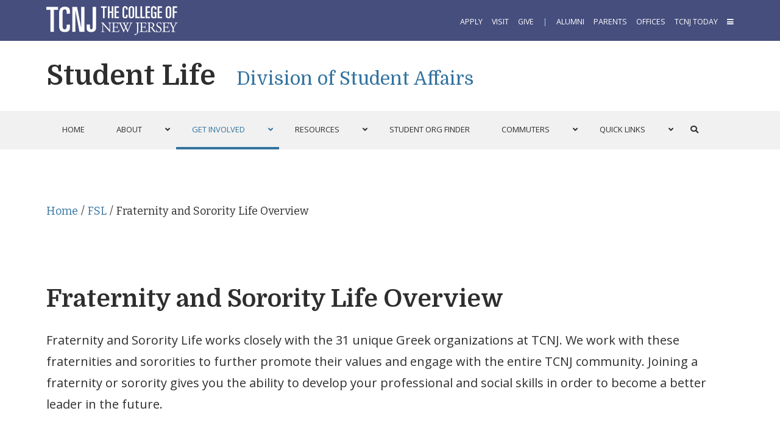

--- FILE ---
content_type: text/html; charset=UTF-8
request_url: https://studentlife.tcnj.edu/fsl/overview/
body_size: 16845
content:
<!DOCTYPE HTML><html lang="en-US">
<head><meta charset="UTF-8" /><link rel="profile" href="http://gmpg.org/xfn/11" /><title>Fraternity and Sorority Life Overview | Student Life</title>
<meta name='robots' content='max-image-preview:large, max-snippet:-1, max-video-preview:-1' />
	<style>img:is([sizes="auto" i], [sizes^="auto," i]) { contain-intrinsic-size: 3000px 1500px }</style>
	<link rel="canonical" href="https://studentlife.tcnj.edu/fsl/overview/">
<meta name="description" content="Fraternity and Sorority Life works closely with the 31  unique Greek organizations at TCNJ. We work with these fraternities and sororities to further promote th">
<meta property="og:title" content="Fraternity and Sorority Life Overview | Student Life">
<meta property="og:type" content="article">
<meta property="og:description" content="Fraternity and Sorority Life works closely with the 31  unique Greek organizations at TCNJ. We work with these fraternities and sororities to further promote th">
<meta property="og:url" content="https://studentlife.tcnj.edu/fsl/overview/">
<meta property="og:locale" content="en_US">
<meta property="og:site_name" content="Student Life">
<meta property="article:published_time" content="2017-11-14T20:44:48-05:00">
<meta property="article:modified_time" content="2026-01-19T09:24:08-05:00">
<meta property="og:updated_time" content="2026-01-19T09:24:08-05:00">
<meta name="twitter:card" content="summary_large_image">
<link rel='dns-prefetch' href='//studentlife.tcnj.edu' />
<link rel="canonical" href="https://studentlife.tcnj.edu/fsl/overview/" />
<script type="text/javascript">
/* <![CDATA[ */
window._wpemojiSettings = {"baseUrl":"https:\/\/s.w.org\/images\/core\/emoji\/16.0.1\/72x72\/","ext":".png","svgUrl":"https:\/\/s.w.org\/images\/core\/emoji\/16.0.1\/svg\/","svgExt":".svg","source":{"concatemoji":"https:\/\/studentlife.tcnj.edu\/wp-includes\/js\/wp-emoji-release.min.js?ver=6.8.3"}};
/*! This file is auto-generated */
!function(s,n){var o,i,e;function c(e){try{var t={supportTests:e,timestamp:(new Date).valueOf()};sessionStorage.setItem(o,JSON.stringify(t))}catch(e){}}function p(e,t,n){e.clearRect(0,0,e.canvas.width,e.canvas.height),e.fillText(t,0,0);var t=new Uint32Array(e.getImageData(0,0,e.canvas.width,e.canvas.height).data),a=(e.clearRect(0,0,e.canvas.width,e.canvas.height),e.fillText(n,0,0),new Uint32Array(e.getImageData(0,0,e.canvas.width,e.canvas.height).data));return t.every(function(e,t){return e===a[t]})}function u(e,t){e.clearRect(0,0,e.canvas.width,e.canvas.height),e.fillText(t,0,0);for(var n=e.getImageData(16,16,1,1),a=0;a<n.data.length;a++)if(0!==n.data[a])return!1;return!0}function f(e,t,n,a){switch(t){case"flag":return n(e,"\ud83c\udff3\ufe0f\u200d\u26a7\ufe0f","\ud83c\udff3\ufe0f\u200b\u26a7\ufe0f")?!1:!n(e,"\ud83c\udde8\ud83c\uddf6","\ud83c\udde8\u200b\ud83c\uddf6")&&!n(e,"\ud83c\udff4\udb40\udc67\udb40\udc62\udb40\udc65\udb40\udc6e\udb40\udc67\udb40\udc7f","\ud83c\udff4\u200b\udb40\udc67\u200b\udb40\udc62\u200b\udb40\udc65\u200b\udb40\udc6e\u200b\udb40\udc67\u200b\udb40\udc7f");case"emoji":return!a(e,"\ud83e\udedf")}return!1}function g(e,t,n,a){var r="undefined"!=typeof WorkerGlobalScope&&self instanceof WorkerGlobalScope?new OffscreenCanvas(300,150):s.createElement("canvas"),o=r.getContext("2d",{willReadFrequently:!0}),i=(o.textBaseline="top",o.font="600 32px Arial",{});return e.forEach(function(e){i[e]=t(o,e,n,a)}),i}function t(e){var t=s.createElement("script");t.src=e,t.defer=!0,s.head.appendChild(t)}"undefined"!=typeof Promise&&(o="wpEmojiSettingsSupports",i=["flag","emoji"],n.supports={everything:!0,everythingExceptFlag:!0},e=new Promise(function(e){s.addEventListener("DOMContentLoaded",e,{once:!0})}),new Promise(function(t){var n=function(){try{var e=JSON.parse(sessionStorage.getItem(o));if("object"==typeof e&&"number"==typeof e.timestamp&&(new Date).valueOf()<e.timestamp+604800&&"object"==typeof e.supportTests)return e.supportTests}catch(e){}return null}();if(!n){if("undefined"!=typeof Worker&&"undefined"!=typeof OffscreenCanvas&&"undefined"!=typeof URL&&URL.createObjectURL&&"undefined"!=typeof Blob)try{var e="postMessage("+g.toString()+"("+[JSON.stringify(i),f.toString(),p.toString(),u.toString()].join(",")+"));",a=new Blob([e],{type:"text/javascript"}),r=new Worker(URL.createObjectURL(a),{name:"wpTestEmojiSupports"});return void(r.onmessage=function(e){c(n=e.data),r.terminate(),t(n)})}catch(e){}c(n=g(i,f,p,u))}t(n)}).then(function(e){for(var t in e)n.supports[t]=e[t],n.supports.everything=n.supports.everything&&n.supports[t],"flag"!==t&&(n.supports.everythingExceptFlag=n.supports.everythingExceptFlag&&n.supports[t]);n.supports.everythingExceptFlag=n.supports.everythingExceptFlag&&!n.supports.flag,n.DOMReady=!1,n.readyCallback=function(){n.DOMReady=!0}}).then(function(){return e}).then(function(){var e;n.supports.everything||(n.readyCallback(),(e=n.source||{}).concatemoji?t(e.concatemoji):e.wpemoji&&e.twemoji&&(t(e.twemoji),t(e.wpemoji)))}))}((window,document),window._wpemojiSettings);
/* ]]> */
</script>


<!-- Stylesheets -->
<link rel='stylesheet' id='main-css' href='https://studentlife.tcnj.edu/wp-content/themes/headway-tcnj-offices/main-style.css?ver=1768418596' type='text/css' media='all' />
<link rel='stylesheet' id='offices-css' href='https://studentlife.tcnj.edu/wp-content/themes/headway-tcnj-offices/offices-style.css?ver=1701987669' type='text/css' media='all' />
<link rel='stylesheet' id='headway-general-https-css' href='https://studentlife.tcnj.edu/wp-content/uploads/sites/359/headway/cache/general-https-2b0ac3c.css?ver=6.8.3' type='text/css' media='all' />
<link rel='stylesheet' id='headway-layout-single-https-css' href='https://studentlife.tcnj.edu/wp-content/uploads/sites/359/headway/cache/layout-single-https-dd57e7f.css?ver=6.8.3' type='text/css' media='all' />
<link rel='stylesheet' id='headway-responsive-grid-https-css' href='https://studentlife.tcnj.edu/wp-content/uploads/sites/359/headway/cache/responsive-grid-https-d2119e4.css?ver=6.8.3' type='text/css' media='all' />
<style id='wp-emoji-styles-inline-css' type='text/css'>

	img.wp-smiley, img.emoji {
		display: inline !important;
		border: none !important;
		box-shadow: none !important;
		height: 1em !important;
		width: 1em !important;
		margin: 0 0.07em !important;
		vertical-align: -0.1em !important;
		background: none !important;
		padding: 0 !important;
	}
</style>
<link rel='stylesheet' id='wp-block-library-css' href='https://studentlife.tcnj.edu/wp-includes/css/dist/block-library/style.min.css?ver=6.8.3' type='text/css' media='all' />
<style id='classic-theme-styles-inline-css' type='text/css'>
/*! This file is auto-generated */
.wp-block-button__link{color:#fff;background-color:#32373c;border-radius:9999px;box-shadow:none;text-decoration:none;padding:calc(.667em + 2px) calc(1.333em + 2px);font-size:1.125em}.wp-block-file__button{background:#32373c;color:#fff;text-decoration:none}
</style>
<style id='global-styles-inline-css' type='text/css'>
:root{--wp--preset--aspect-ratio--square: 1;--wp--preset--aspect-ratio--4-3: 4/3;--wp--preset--aspect-ratio--3-4: 3/4;--wp--preset--aspect-ratio--3-2: 3/2;--wp--preset--aspect-ratio--2-3: 2/3;--wp--preset--aspect-ratio--16-9: 16/9;--wp--preset--aspect-ratio--9-16: 9/16;--wp--preset--color--black: #000000;--wp--preset--color--cyan-bluish-gray: #abb8c3;--wp--preset--color--white: #ffffff;--wp--preset--color--pale-pink: #f78da7;--wp--preset--color--vivid-red: #cf2e2e;--wp--preset--color--luminous-vivid-orange: #ff6900;--wp--preset--color--luminous-vivid-amber: #fcb900;--wp--preset--color--light-green-cyan: #7bdcb5;--wp--preset--color--vivid-green-cyan: #00d084;--wp--preset--color--pale-cyan-blue: #8ed1fc;--wp--preset--color--vivid-cyan-blue: #0693e3;--wp--preset--color--vivid-purple: #9b51e0;--wp--preset--gradient--vivid-cyan-blue-to-vivid-purple: linear-gradient(135deg,rgba(6,147,227,1) 0%,rgb(155,81,224) 100%);--wp--preset--gradient--light-green-cyan-to-vivid-green-cyan: linear-gradient(135deg,rgb(122,220,180) 0%,rgb(0,208,130) 100%);--wp--preset--gradient--luminous-vivid-amber-to-luminous-vivid-orange: linear-gradient(135deg,rgba(252,185,0,1) 0%,rgba(255,105,0,1) 100%);--wp--preset--gradient--luminous-vivid-orange-to-vivid-red: linear-gradient(135deg,rgba(255,105,0,1) 0%,rgb(207,46,46) 100%);--wp--preset--gradient--very-light-gray-to-cyan-bluish-gray: linear-gradient(135deg,rgb(238,238,238) 0%,rgb(169,184,195) 100%);--wp--preset--gradient--cool-to-warm-spectrum: linear-gradient(135deg,rgb(74,234,220) 0%,rgb(151,120,209) 20%,rgb(207,42,186) 40%,rgb(238,44,130) 60%,rgb(251,105,98) 80%,rgb(254,248,76) 100%);--wp--preset--gradient--blush-light-purple: linear-gradient(135deg,rgb(255,206,236) 0%,rgb(152,150,240) 100%);--wp--preset--gradient--blush-bordeaux: linear-gradient(135deg,rgb(254,205,165) 0%,rgb(254,45,45) 50%,rgb(107,0,62) 100%);--wp--preset--gradient--luminous-dusk: linear-gradient(135deg,rgb(255,203,112) 0%,rgb(199,81,192) 50%,rgb(65,88,208) 100%);--wp--preset--gradient--pale-ocean: linear-gradient(135deg,rgb(255,245,203) 0%,rgb(182,227,212) 50%,rgb(51,167,181) 100%);--wp--preset--gradient--electric-grass: linear-gradient(135deg,rgb(202,248,128) 0%,rgb(113,206,126) 100%);--wp--preset--gradient--midnight: linear-gradient(135deg,rgb(2,3,129) 0%,rgb(40,116,252) 100%);--wp--preset--font-size--small: 13px;--wp--preset--font-size--medium: 20px;--wp--preset--font-size--large: 36px;--wp--preset--font-size--x-large: 42px;--wp--preset--spacing--20: 0.44rem;--wp--preset--spacing--30: 0.67rem;--wp--preset--spacing--40: 1rem;--wp--preset--spacing--50: 1.5rem;--wp--preset--spacing--60: 2.25rem;--wp--preset--spacing--70: 3.38rem;--wp--preset--spacing--80: 5.06rem;--wp--preset--shadow--natural: 6px 6px 9px rgba(0, 0, 0, 0.2);--wp--preset--shadow--deep: 12px 12px 50px rgba(0, 0, 0, 0.4);--wp--preset--shadow--sharp: 6px 6px 0px rgba(0, 0, 0, 0.2);--wp--preset--shadow--outlined: 6px 6px 0px -3px rgba(255, 255, 255, 1), 6px 6px rgba(0, 0, 0, 1);--wp--preset--shadow--crisp: 6px 6px 0px rgba(0, 0, 0, 1);}:where(.is-layout-flex){gap: 0.5em;}:where(.is-layout-grid){gap: 0.5em;}body .is-layout-flex{display: flex;}.is-layout-flex{flex-wrap: wrap;align-items: center;}.is-layout-flex > :is(*, div){margin: 0;}body .is-layout-grid{display: grid;}.is-layout-grid > :is(*, div){margin: 0;}:where(.wp-block-columns.is-layout-flex){gap: 2em;}:where(.wp-block-columns.is-layout-grid){gap: 2em;}:where(.wp-block-post-template.is-layout-flex){gap: 1.25em;}:where(.wp-block-post-template.is-layout-grid){gap: 1.25em;}.has-black-color{color: var(--wp--preset--color--black) !important;}.has-cyan-bluish-gray-color{color: var(--wp--preset--color--cyan-bluish-gray) !important;}.has-white-color{color: var(--wp--preset--color--white) !important;}.has-pale-pink-color{color: var(--wp--preset--color--pale-pink) !important;}.has-vivid-red-color{color: var(--wp--preset--color--vivid-red) !important;}.has-luminous-vivid-orange-color{color: var(--wp--preset--color--luminous-vivid-orange) !important;}.has-luminous-vivid-amber-color{color: var(--wp--preset--color--luminous-vivid-amber) !important;}.has-light-green-cyan-color{color: var(--wp--preset--color--light-green-cyan) !important;}.has-vivid-green-cyan-color{color: var(--wp--preset--color--vivid-green-cyan) !important;}.has-pale-cyan-blue-color{color: var(--wp--preset--color--pale-cyan-blue) !important;}.has-vivid-cyan-blue-color{color: var(--wp--preset--color--vivid-cyan-blue) !important;}.has-vivid-purple-color{color: var(--wp--preset--color--vivid-purple) !important;}.has-black-background-color{background-color: var(--wp--preset--color--black) !important;}.has-cyan-bluish-gray-background-color{background-color: var(--wp--preset--color--cyan-bluish-gray) !important;}.has-white-background-color{background-color: var(--wp--preset--color--white) !important;}.has-pale-pink-background-color{background-color: var(--wp--preset--color--pale-pink) !important;}.has-vivid-red-background-color{background-color: var(--wp--preset--color--vivid-red) !important;}.has-luminous-vivid-orange-background-color{background-color: var(--wp--preset--color--luminous-vivid-orange) !important;}.has-luminous-vivid-amber-background-color{background-color: var(--wp--preset--color--luminous-vivid-amber) !important;}.has-light-green-cyan-background-color{background-color: var(--wp--preset--color--light-green-cyan) !important;}.has-vivid-green-cyan-background-color{background-color: var(--wp--preset--color--vivid-green-cyan) !important;}.has-pale-cyan-blue-background-color{background-color: var(--wp--preset--color--pale-cyan-blue) !important;}.has-vivid-cyan-blue-background-color{background-color: var(--wp--preset--color--vivid-cyan-blue) !important;}.has-vivid-purple-background-color{background-color: var(--wp--preset--color--vivid-purple) !important;}.has-black-border-color{border-color: var(--wp--preset--color--black) !important;}.has-cyan-bluish-gray-border-color{border-color: var(--wp--preset--color--cyan-bluish-gray) !important;}.has-white-border-color{border-color: var(--wp--preset--color--white) !important;}.has-pale-pink-border-color{border-color: var(--wp--preset--color--pale-pink) !important;}.has-vivid-red-border-color{border-color: var(--wp--preset--color--vivid-red) !important;}.has-luminous-vivid-orange-border-color{border-color: var(--wp--preset--color--luminous-vivid-orange) !important;}.has-luminous-vivid-amber-border-color{border-color: var(--wp--preset--color--luminous-vivid-amber) !important;}.has-light-green-cyan-border-color{border-color: var(--wp--preset--color--light-green-cyan) !important;}.has-vivid-green-cyan-border-color{border-color: var(--wp--preset--color--vivid-green-cyan) !important;}.has-pale-cyan-blue-border-color{border-color: var(--wp--preset--color--pale-cyan-blue) !important;}.has-vivid-cyan-blue-border-color{border-color: var(--wp--preset--color--vivid-cyan-blue) !important;}.has-vivid-purple-border-color{border-color: var(--wp--preset--color--vivid-purple) !important;}.has-vivid-cyan-blue-to-vivid-purple-gradient-background{background: var(--wp--preset--gradient--vivid-cyan-blue-to-vivid-purple) !important;}.has-light-green-cyan-to-vivid-green-cyan-gradient-background{background: var(--wp--preset--gradient--light-green-cyan-to-vivid-green-cyan) !important;}.has-luminous-vivid-amber-to-luminous-vivid-orange-gradient-background{background: var(--wp--preset--gradient--luminous-vivid-amber-to-luminous-vivid-orange) !important;}.has-luminous-vivid-orange-to-vivid-red-gradient-background{background: var(--wp--preset--gradient--luminous-vivid-orange-to-vivid-red) !important;}.has-very-light-gray-to-cyan-bluish-gray-gradient-background{background: var(--wp--preset--gradient--very-light-gray-to-cyan-bluish-gray) !important;}.has-cool-to-warm-spectrum-gradient-background{background: var(--wp--preset--gradient--cool-to-warm-spectrum) !important;}.has-blush-light-purple-gradient-background{background: var(--wp--preset--gradient--blush-light-purple) !important;}.has-blush-bordeaux-gradient-background{background: var(--wp--preset--gradient--blush-bordeaux) !important;}.has-luminous-dusk-gradient-background{background: var(--wp--preset--gradient--luminous-dusk) !important;}.has-pale-ocean-gradient-background{background: var(--wp--preset--gradient--pale-ocean) !important;}.has-electric-grass-gradient-background{background: var(--wp--preset--gradient--electric-grass) !important;}.has-midnight-gradient-background{background: var(--wp--preset--gradient--midnight) !important;}.has-small-font-size{font-size: var(--wp--preset--font-size--small) !important;}.has-medium-font-size{font-size: var(--wp--preset--font-size--medium) !important;}.has-large-font-size{font-size: var(--wp--preset--font-size--large) !important;}.has-x-large-font-size{font-size: var(--wp--preset--font-size--x-large) !important;}
:where(.wp-block-post-template.is-layout-flex){gap: 1.25em;}:where(.wp-block-post-template.is-layout-grid){gap: 1.25em;}
:where(.wp-block-columns.is-layout-flex){gap: 2em;}:where(.wp-block-columns.is-layout-grid){gap: 2em;}
:root :where(.wp-block-pullquote){font-size: 1.5em;line-height: 1.6;}
</style>
<link rel='stylesheet' id='cpsh-shortcodes-css' href='https://studentlife.tcnj.edu/wp-content/plugins/column-shortcodes//assets/css/shortcodes.css?ver=1.0.1' type='text/css' media='all' />
<link rel='stylesheet' id='nks_cc_styles-css' href='https://studentlife.tcnj.edu/wp-content/plugins/NKS-custom/css/public.min.css?ver=6.8.3' type='text/css' media='all' />
<link rel='stylesheet' id='jquery-smooth-scroll-css' href='https://studentlife.tcnj.edu/wp-content/plugins/jquery-smooth-scroll/css/style.css?ver=6.8.3' type='text/css' media='all' />
<link rel='stylesheet' id='ubermenu-css' href='https://studentlife.tcnj.edu/wp-content/plugins/ubermenu/pro/assets/css/ubermenu.min.css?ver=3.8.5' type='text/css' media='all' />
<link rel='stylesheet' id='ubermenu-font-awesome-all-css' href='https://studentlife.tcnj.edu/wp-content/plugins/ubermenu/assets/fontawesome/css/all.min.css?ver=6.8.3' type='text/css' media='all' />
<link rel='stylesheet' id='ubermenu-font-awesome-css' href='https://studentlife.tcnj.edu/wp-content/plugins/ubermenu-icons/assets/font-awesome/css/font-awesome.min.css?ver=4.3' type='text/css' media='all' />
<link rel="stylesheet" type="text/css" media="all" href="https://studentlife.tcnj.edu/wp-content/themes/headway-tcnj-offices/style.css" />

<!-- Scripts -->
<script type="text/javascript" src="https://studentlife.tcnj.edu/wp-includes/js/jquery/jquery.min.js?ver=3.7.1" id="jquery-core-js"></script>
<script type="text/javascript" src="https://studentlife.tcnj.edu/wp-includes/js/jquery/jquery-migrate.min.js?ver=3.4.1" id="jquery-migrate-js"></script>
<script type="text/javascript" src="https://studentlife.tcnj.edu/wp-content/themes/headway/library/media/js/jquery.fitvids.js?ver=6.8.3" id="fitvids-js"></script>
<script type="text/javascript" src="https://studentlife.tcnj.edu/wp-content/uploads/sites/359/headway/cache/responsive-grid-js-https-e6e6939.js?ver=6.8.3" id="headway-responsive-grid-js-https-js"></script>
<script type="text/javascript" id="nks_cc_public-js-extra">
/* <![CDATA[ */
var NKS_CC_Opts = {"test_mode":"","sidebar_type":"push","sidebar_pos":"right","width":"400","gaps":"20","base_color":"#293f6f","fade_content":"dark","label_top":"5px","label_top_mob":"20px","label_size":"1x","label_vis":"visible","label_invert":"","label_no_anim":"","label_scroll_selector":"","selectors":"","bg":"none","path":"https:\/\/studentlife.tcnj.edu\/wp-content\/plugins\/NKS-custom\/img\/"};
/* ]]> */
</script>
<script type="text/javascript" src="https://studentlife.tcnj.edu/wp-content/plugins/NKS-custom/js/public.min.js?ver=3.0.16" id="nks_cc_public-js"></script>
<script type="text/javascript" src="//studentlife.tcnj.edu/wp-content/plugins/revslider/sr6/assets/js/rbtools.min.js?ver=6.7.12" async id="tp-tools-js"></script>
<script type="text/javascript" src="//studentlife.tcnj.edu/wp-content/plugins/revslider/sr6/assets/js/rs6.min.js?ver=6.7.12" async id="revmin-js"></script>
<script type="text/javascript" id="beehive-gtm-network-frontend-header-js-after">
/* <![CDATA[ */
var dataLayer = [];
(function(w,d,s,l,i){w[l]=w[l]||[];w[l].push({'gtm.start':
			new Date().getTime(),event:'gtm.js'});var f=d.getElementsByTagName(s)[0],
			j=d.createElement(s),dl=l!='dataLayer'?'&l='+l:'';j.async=true;j.src=
			'https://www.googletagmanager.com/gtm.js?id='+i+dl;f.parentNode.insertBefore(j,f);
			})(window,document,'script','dataLayer','GTM-M9FHLJS');
/* ]]> */
</script>

<!--[if lt IE 9]>
<script src="https://studentlife.tcnj.edu/wp-content/themes/headway/library/media/js/html5shiv.js"></script>
<![endif]-->

<!--[if lt IE 8]>
<script src="https://studentlife.tcnj.edu/wp-content/themes/headway/library/media/js/ie8.js"></script>
<![endif]-->

<style>
#whitewrap .hi-brand-breadcrumb-wrapper .ah-breadcrumb li {width: max-content;float: left;margin:0 0 20px 0;padding-right: 5px;color: #2e2e2e;font-family: 'Bitter',serif;font-size: 18px;line-height: 23px;}
.display-none {display:none}
.mtsnb {min-height: 113px;}
#whitewrap .office-announcements-wrapper {
    background-color: #f1f1f1;
    margin-top: 0;
    margin-bottom: 0;
    padding-top: 105px;
    padding-bottom: 175px;
    padding-right: 50px;
    padding-left: 50px;
}
#whitewrap .office-announcements-wrapper .block-type-custom-code h2 {
    font-size: 50px;
    line-height: 65px;
    font-family: 'Domine', serif;
    font-weight: 700;
    text-align: center;
    color: #2e2e2e;
    margin-top: 20px;
    margin-bottom: 45px;
}
}
#whitewrap .rounded {
border-radius: 50%;
max-width: 141px;
width: 141px;
height: 141px;
}
</style>

<!-- Extras -->
<link rel="alternate" type="application/rss+xml" href="https://studentlife.tcnj.edu/feed/" title="Student Life" />
<link rel="pingback" href="https://studentlife.tcnj.edu/xmlrpc.php" />
	<link rel="icon" href="custom/favicon.ico" type="image/x-icon" /><link rel="preconnect" href="https://fonts.googleapis.com"><link rel="preconnect" href="https://fonts.gstatic.com" crossorigin><link href="https://fonts.googleapis.com/css2?family=Alfa+Slab+One&family=Bitter:ital,wght@0,400;0,700;1,400;1,700&family=Domine:wght@400;700&family=Open+Sans:ital,wght@0,400;0,600;0,700;1,400;1,600;1,700&display=swap" rel="stylesheet" media="print" onload="this.media='all'"><meta name="viewport" content="width=device-width, minimum-scale=1.0, maximum-scale=1.0" />
<link rel="alternate" type="application/rss+xml" title="Student Life &raquo; Feed" href="https://studentlife.tcnj.edu/feed/" />
<link rel="alternate" type="application/rss+xml" title="Student Life &raquo; Comments Feed" href="https://studentlife.tcnj.edu/comments/feed/" />
<link rel="https://api.w.org/" href="https://studentlife.tcnj.edu/wp-json/" /><link rel="alternate" title="JSON" type="application/json" href="https://studentlife.tcnj.edu/wp-json/wp/v2/pages/3053" /><link rel="EditURI" type="application/rsd+xml" title="RSD" href="https://studentlife.tcnj.edu/xmlrpc.php?rsd" />
<meta name="generator" content="WordPress 6.8.3" />
<link rel='shortlink' href='https://studentlife.tcnj.edu/?p=3053' />
<link rel="alternate" title="oEmbed (JSON)" type="application/json+oembed" href="https://studentlife.tcnj.edu/wp-json/oembed/1.0/embed?url=https%3A%2F%2Fstudentlife.tcnj.edu%2Ffsl%2Foverview%2F" />
<link rel="alternate" title="oEmbed (XML)" type="text/xml+oembed" href="https://studentlife.tcnj.edu/wp-json/oembed/1.0/embed?url=https%3A%2F%2Fstudentlife.tcnj.edu%2Ffsl%2Foverview%2F&#038;format=xml" />
<style id="ubermenu-custom-generated-css">
/** Font Awesome 4 Compatibility **/
.fa{font-style:normal;font-variant:normal;font-weight:normal;font-family:FontAwesome;}

/** UberMenu Custom Menu Styles (Customizer) **/
/* main */
 .ubermenu-main .ubermenu-row { max-width:1128px; margin-left:auto; margin-right:auto; }
 .ubermenu-main.ubermenu-transition-fade .ubermenu-item .ubermenu-submenu-drop { margin-top:0; }
 .ubermenu-main .ubermenu-item-level-0 > .ubermenu-target { padding-left:15px; padding-right:15px; }
 .ubermenu-main.ubermenu-sub-indicators .ubermenu-item-level-0.ubermenu-has-submenu-drop > .ubermenu-target:not(.ubermenu-noindicator) { padding-right:30px; }
 .ubermenu-main.ubermenu-sub-indicators .ubermenu-item-level-0.ubermenu-has-submenu-drop > .ubermenu-target.ubermenu-noindicator { padding-right:15px; }



/** UberMenu Custom Tweaks (General Settings) **/
.ubermenu input[type=text],.ubermenu input[type=email],.ubermenu textarea{margin:0;font-size:12px;-webkit-box-sizing:border-box;-moz-box-sizing:border-box;-ms-ox-sizing:border-box;box-sizing:border-box;width:100%;max-height:150px;max-width:100%;font-size:13px;color:#aaa}

.ubermenu .ubermenu-submenu .ubermenu-search .ubermenu-searchform{height:40px;margin:0;background:transparent;width:100%;font-color:#293F6F}

.ubermenu .ubermenu-submenu .ubermenu-search {width:300px}

.ubermenu .ubermenu-submenu.ubermenu-submenu-id-10 {width:320px;min-width:320px}
*** search icon menu item id

.ubermenu.ubermenu-main .ubermenu-search input.ubermenu-search-input { font-size:20px }
/* Icons */
.ubermenu .ubermenu-item-layout-icon_right > .ubermenu-target-title { margin-right: .6em; display: inline-block; }
.ubermenu-sub-indicators .ubermenu-has-submenu-drop > .ubermenu-target.ubermenu-item-layout-icon_top:after, .ubermenu-sub-indicators .ubermenu-has-submenu-drop > .ubermenu-target.ubermenu-item-layout-icon_bottom:after{ top: auto; bottom:8px; right:auto; margin-left:-4px; }
.ubermenu .ubermenu-target.ubermenu-item-layout-icon_top, .ubermenu .ubermenu-target.ubermenu-item-layout-icon_bottom{ text-align:center; padding:20px; }
.ubermenu .ubermenu-target.ubermenu-item-layout-icon_top, .ubermenu .ubermenu-target.ubermenu-item-layout-icon_top > .ubermenu-target-text, .ubermenu .ubermenu-target.ubermenu-item-layout-icon_bottom > .ubermenu-target-text, .ubermenu .ubermenu-target.ubermenu-item-layout-icon_bottom > .ubermenu-icon{ text-align:center; display:block; width:100%; }
.ubermenu .ubermenu-item-layout-icon_top > .ubermenu-icon { padding-bottom:5px; }
.ubermenu .ubermenu-item-layout-icon_bottom > .ubermenu-icon { padding-top:5px; }

/* Status: Loaded from Transient */

</style>					<!-- Google Analytics tracking code output by Beehive Analytics -->
						<script async src="https://www.googletagmanager.com/gtag/js?id=G-KFGQ1WS6YS&l=beehiveDataLayer"></script>
		<script>
						window.beehiveDataLayer = window.beehiveDataLayer || [];
			function beehive_ga() {beehiveDataLayer.push(arguments);}
			beehive_ga('js', new Date())
						beehive_ga('config', 'G-KFGQ1WS6YS', {
				'anonymize_ip': false,
				'allow_google_signals': false,
			})
					</script>
		<meta name="generator" content="Powered by Slider Revolution 6.7.12 - responsive, Mobile-Friendly Slider Plugin for WordPress with comfortable drag and drop interface." />
<script>function setREVStartSize(e){
			//window.requestAnimationFrame(function() {
				window.RSIW = window.RSIW===undefined ? window.innerWidth : window.RSIW;
				window.RSIH = window.RSIH===undefined ? window.innerHeight : window.RSIH;
				try {
					var pw = document.getElementById(e.c).parentNode.offsetWidth,
						newh;
					pw = pw===0 || isNaN(pw) || (e.l=="fullwidth" || e.layout=="fullwidth") ? window.RSIW : pw;
					e.tabw = e.tabw===undefined ? 0 : parseInt(e.tabw);
					e.thumbw = e.thumbw===undefined ? 0 : parseInt(e.thumbw);
					e.tabh = e.tabh===undefined ? 0 : parseInt(e.tabh);
					e.thumbh = e.thumbh===undefined ? 0 : parseInt(e.thumbh);
					e.tabhide = e.tabhide===undefined ? 0 : parseInt(e.tabhide);
					e.thumbhide = e.thumbhide===undefined ? 0 : parseInt(e.thumbhide);
					e.mh = e.mh===undefined || e.mh=="" || e.mh==="auto" ? 0 : parseInt(e.mh,0);
					if(e.layout==="fullscreen" || e.l==="fullscreen")
						newh = Math.max(e.mh,window.RSIH);
					else{
						e.gw = Array.isArray(e.gw) ? e.gw : [e.gw];
						for (var i in e.rl) if (e.gw[i]===undefined || e.gw[i]===0) e.gw[i] = e.gw[i-1];
						e.gh = e.el===undefined || e.el==="" || (Array.isArray(e.el) && e.el.length==0)? e.gh : e.el;
						e.gh = Array.isArray(e.gh) ? e.gh : [e.gh];
						for (var i in e.rl) if (e.gh[i]===undefined || e.gh[i]===0) e.gh[i] = e.gh[i-1];
											
						var nl = new Array(e.rl.length),
							ix = 0,
							sl;
						e.tabw = e.tabhide>=pw ? 0 : e.tabw;
						e.thumbw = e.thumbhide>=pw ? 0 : e.thumbw;
						e.tabh = e.tabhide>=pw ? 0 : e.tabh;
						e.thumbh = e.thumbhide>=pw ? 0 : e.thumbh;
						for (var i in e.rl) nl[i] = e.rl[i]<window.RSIW ? 0 : e.rl[i];
						sl = nl[0];
						for (var i in nl) if (sl>nl[i] && nl[i]>0) { sl = nl[i]; ix=i;}
						var m = pw>(e.gw[ix]+e.tabw+e.thumbw) ? 1 : (pw-(e.tabw+e.thumbw)) / (e.gw[ix]);
						newh =  (e.gh[ix] * m) + (e.tabh + e.thumbh);
					}
					var el = document.getElementById(e.c);
					if (el!==null && el) el.style.height = newh+"px";
					el = document.getElementById(e.c+"_wrapper");
					if (el!==null && el) {
						el.style.height = newh+"px";
						el.style.display = "block";
					}
				} catch(e){
					console.log("Failure at Presize of Slider:" + e)
				}
			//});
		  };</script>
</head><body class="wp-singular page-template-default page page-id-3053 page-child parent-pageid-3092 wp-theme-headway wp-child-theme-headway-tcnj-offices custom safari webkit responsive-grid-enabled responsive-grid-active pageid-3053 page-slug-overview layout-single-page-3053 layout-using-single" itemscope itemtype="http://schema.org/WebPage"><div id="whitewrap"><div id='global-wrapper' class='wrapper wrapper-fluid wrapper-fixed-grid grid-fluid-24-24-24 responsive-grid wrapper-first global_wrapper' data-alias='' style='margin:0px'><div class='grid-container clearfix'><section class='row row-1'><section class='column column-1 grid-left-0 grid-width-8'><div id='block-global-wordmark' class='block block-type-custom-code block-fluid-height' data-alias=''><div class='block-content'><a href='//tcnj.edu'><img src='https://brand.tcnj.edu/wp-content/uploads/sites/11/2021/09/tcnj-wordmark-site-metanav-FINAL-092221-pd-min.png' alt='The College of New Jersey Logo' width='224' height='65'/></a></div><!-- .block-content --></div><!-- #block-global-wordmark --></section><!-- .column --><section class='column column-2 grid-left-0 grid-width-16'><div id='block-global-menu' class='block block-type-custom-code block-fluid-height' data-alias=''><div class='block-content'><div class='global-brand'><p><span id='unit'><a href='//admissions.tcnj.edu/apply/'>Apply</a>&nbsp;&nbsp;&nbsp;&nbsp;&nbsp;<a href='//admissions.tcnj.edu/visit/'>Visit</a>&nbsp;&nbsp;&nbsp;&nbsp;&nbsp;<a href='//give.tcnj.edu'>Give</a>&nbsp;&nbsp;&nbsp;&nbsp;&nbsp;<span id='divider'>|&nbsp;&nbsp;&nbsp;&nbsp;&nbsp;</span><span class='global-brand-links'><a href='//alumni.tcnj.edu'>Alumni</a>&nbsp;&nbsp;&nbsp;&nbsp;&nbsp;<a href='//parents.tcnj.edu'>Parents</a>&nbsp;&nbsp;&nbsp;&nbsp;&nbsp;<a href='//tcnj.edu/administration/'>Offices</a>&nbsp;&nbsp;&nbsp;&nbsp;&nbsp;<a href='//today.tcnj.edu'>TCNJ Today</a>&nbsp;&nbsp;&nbsp;&nbsp;&nbsp;</span><a href='#' class='nks_cc_trigger_element'><span class='visually-hidden'>Three Bar Menu</span><i class='fa fa-bars'></i></a></span></p></div></div><!-- .block-content --></div><!-- #block-global-menu --></section><!-- .column --></section><!-- .row --></div><!-- .grid-container --></div><!-- .wrapper --><div id="wrapper-w3c57f914d364793" class="wrapper wrapper-fluid wrapper-fixed-grid grid-fluid-24-24-24 responsive-grid wrapper-mirroring-whn57f7dc214df25 wrapper-first office-header-wrapper" data-alias="">

<div class="grid-container clearfix">

<section class="row row-1">

<section class="column column-1 grid-left-0 grid-width-24">
<div id="block-bjt57f7dc3078319" class="block block-type-custom-code block-fluid-height" data-alias="header">
<div class="block-content">
<div class="site-title"><span class="banner" itemprop="headline"><a href="https://studentlife.tcnj.edu">Student Life</a></span> <span class="area-title"><a href="http://sa.tcnj.edu">Division of Student Affairs</a></span></div>
</div>
</div>
</section>

</section>


</div>

</div>

<div id="wrapper-wae5473793b5069c" class="wrapper wrapper-fluid wrapper-fixed-grid grid-fluid-24-24-24 responsive-grid wrapper-mirroring-wen54737928723be nav_wrapper" data-alias="">

<div class="grid-container clearfix">

<section class="row row-1">

<section class="column column-1 grid-left-0 grid-width-24">
<div id="block-bw654ff2d5dcf814" class="block block-type-custom-code block-fluid-height" data-alias="ubermenu">
<div class="block-content">

<!-- UberMenu [Configuration:main] [Theme Loc:] [Integration:api] -->
<a class="ubermenu-responsive-toggle ubermenu-responsive-toggle-main ubermenu-skin-none ubermenu-loc- ubermenu-responsive-toggle-content-align-left ubermenu-responsive-toggle-align-full " tabindex="0" data-ubermenu-target="ubermenu-main-7812"   aria-label="Toggle Menu"><i class="fas fa-bars" ></i>Menu</a><nav id="ubermenu-main-7812" class="ubermenu ubermenu-nojs ubermenu-main ubermenu-menu-7812 ubermenu-responsive ubermenu-responsive-default ubermenu-responsive-collapse ubermenu-horizontal ubermenu-transition-shift ubermenu-trigger-hover_intent ubermenu-skin-none  ubermenu-bar-align-full ubermenu-items-align-flex ubermenu-disable-submenu-scroll ubermenu-sub-indicators ubermenu-retractors-responsive ubermenu-submenu-indicator-closes"><ul id="ubermenu-nav-main-7812" class="ubermenu-nav" data-title="top"><li id="menu-item-6" class="ubermenu-item ubermenu-item-type-custom ubermenu-item-object-custom ubermenu-item-home ubermenu-item-6 ubermenu-item-level-0 ubermenu-column ubermenu-column-auto" ><a class="ubermenu-target ubermenu-item-layout-default ubermenu-item-layout-text_only" href="https://studentlife.tcnj.edu/" tabindex="0"><span class="ubermenu-target-title ubermenu-target-text">Home</span></a></li><li id="menu-item-3777" class="ubermenu-item ubermenu-item-type-custom ubermenu-item-object-custom ubermenu-item-has-children ubermenu-item-3777 ubermenu-item-level-0 ubermenu-column ubermenu-column-auto ubermenu-has-submenu-drop ubermenu-has-submenu-flyout" ><span class="ubermenu-target ubermenu-item-layout-default ubermenu-item-layout-text_only" tabindex="0"><span class="ubermenu-target-title ubermenu-target-text">About</span><i class='ubermenu-sub-indicator fas fa-angle-down'></i></span><ul  class="ubermenu-submenu ubermenu-submenu-id-3777 ubermenu-submenu-type-flyout ubermenu-submenu-drop ubermenu-submenu-align-left_edge_item"  ><li id="menu-item-3833" class="ubermenu-item ubermenu-item-type-custom ubermenu-item-object-custom ubermenu-item-3833 ubermenu-item-auto ubermenu-item-normal ubermenu-item-level-1" ><a class="ubermenu-target ubermenu-item-layout-default ubermenu-item-layout-text_only" href="https://studentlife.tcnj.edu/staff/"><span class="ubermenu-target-title ubermenu-target-text">Student Life Staff</span></a></li><li class="ubermenu-retractor ubermenu-retractor-mobile"><i class="fas fa-times"></i> Close</li></ul></li><li id="menu-item-3778" class="ubermenu-item ubermenu-item-type-custom ubermenu-item-object-custom ubermenu-current-menu-ancestor ubermenu-item-has-children ubermenu-advanced-sub ubermenu-item-3778 ubermenu-item-level-0 ubermenu-column ubermenu-column-auto ubermenu-has-submenu-drop ubermenu-has-submenu-mega" ><span class="ubermenu-target ubermenu-item-layout-default ubermenu-item-layout-text_only" tabindex="0"><span class="ubermenu-target-title ubermenu-target-text">Get Involved</span><i class='ubermenu-sub-indicator fas fa-angle-down'></i></span><div  class="ubermenu-submenu ubermenu-submenu-id-3778 ubermenu-submenu-type-mega ubermenu-submenu-drop ubermenu-submenu-align-full_width"  ><ul class="ubermenu-row ubermenu-row-id-3844 ubermenu-autoclear"></ul><ul class="ubermenu-row ubermenu-row-id-3778_auto_1 ubermenu-autoclear"><li id="menu-item-3790" class="ubermenu-item ubermenu-item-type-post_type ubermenu-item-object-page ubermenu-current-page-ancestor ubermenu-current-menu-ancestor ubermenu-current-menu-parent ubermenu-current-page-parent ubermenu-current_page_parent ubermenu-current_page_ancestor ubermenu-item-has-children ubermenu-item-3790 ubermenu-item-header ubermenu-item-level-2 ubermenu-column ubermenu-column-auto ubermenu-has-submenu-stack" ><span class="ubermenu-target ubermenu-item-layout-default ubermenu-item-layout-text_only"><span class="ubermenu-target-title ubermenu-target-text">Fraternity and Sorority Life</span></span><ul  class="ubermenu-submenu ubermenu-submenu-id-3790 ubermenu-submenu-type-auto ubermenu-submenu-type-stack"  ><li id="menu-item-3960" class="ubermenu-item ubermenu-item-type-post_type ubermenu-item-object-page ubermenu-current-menu-item ubermenu-page_item ubermenu-page-item-3053 ubermenu-current_page_item ubermenu-item-3960 ubermenu-item-auto ubermenu-item-normal ubermenu-item-level-3 ubermenu-column ubermenu-column-auto" ><a class="ubermenu-target ubermenu-item-layout-default ubermenu-item-layout-text_only" href="https://studentlife.tcnj.edu/fsl/overview/"><span class="ubermenu-target-title ubermenu-target-text">About Fraternity and Sorority Life</span></a></li><li id="menu-item-3793" class="ubermenu-item ubermenu-item-type-post_type ubermenu-item-object-page ubermenu-item-3793 ubermenu-item-auto ubermenu-item-normal ubermenu-item-level-3 ubermenu-column ubermenu-column-auto" ><a class="ubermenu-target ubermenu-item-layout-default ubermenu-item-layout-text_only" href="https://studentlife.tcnj.edu/assessmentprocess/"><span class="ubermenu-target-title ubermenu-target-text">Chapter Assessment Process</span></a></li><li id="menu-item-3794" class="ubermenu-item ubermenu-item-type-post_type ubermenu-item-object-page ubermenu-item-3794 ubermenu-item-auto ubermenu-item-normal ubermenu-item-level-3 ubermenu-column ubermenu-column-auto" ><a class="ubermenu-target ubermenu-item-layout-default ubermenu-item-layout-text_only" href="https://studentlife.tcnj.edu/conduct/"><span class="ubermenu-target-title ubermenu-target-text">Chapter Conduct/Standing</span></a></li><li id="menu-item-3062" class="ubermenu-item ubermenu-item-type-post_type ubermenu-item-object-page ubermenu-item-3062 ubermenu-item-auto ubermenu-item-normal ubermenu-item-level-3 ubermenu-column ubermenu-column-auto" ><a class="ubermenu-target ubermenu-item-layout-default ubermenu-item-layout-text_only" href="https://studentlife.tcnj.edu/councils/"><span class="ubermenu-target-title ubermenu-target-text">Councils</span></a></li><li id="menu-item-3063" class="ubermenu-item ubermenu-item-type-post_type ubermenu-item-object-page ubermenu-item-3063 ubermenu-item-auto ubermenu-item-normal ubermenu-item-level-3 ubermenu-column ubermenu-column-auto" ><a class="ubermenu-target ubermenu-item-layout-default ubermenu-item-layout-text_only" href="https://studentlife.tcnj.edu/fsl/giving-back/"><span class="ubermenu-target-title ubermenu-target-text">Giving Back</span></a></li><li id="menu-item-3795" class="ubermenu-item ubermenu-item-type-post_type ubermenu-item-object-page ubermenu-item-3795 ubermenu-item-auto ubermenu-item-normal ubermenu-item-level-3 ubermenu-column ubermenu-column-auto" ><a class="ubermenu-target ubermenu-item-layout-default ubermenu-item-layout-text_only" href="https://studentlife.tcnj.edu/fsl/greek-life-fact-sheet/"><span class="ubermenu-target-title ubermenu-target-text">Greek Life Fact Sheet</span></a></li><li id="menu-item-3791" class="ubermenu-item ubermenu-item-type-post_type ubermenu-item-object-page ubermenu-item-3791 ubermenu-item-auto ubermenu-item-normal ubermenu-item-level-3 ubermenu-column ubermenu-column-auto" ><a class="ubermenu-target ubermenu-item-layout-default ubermenu-item-layout-text_only" href="https://studentlife.tcnj.edu/recruitment/"><span class="ubermenu-target-title ubermenu-target-text">Recruitment and Intake</span></a></li></ul></li><li id="menu-item-3797" class="ubermenu-item ubermenu-item-type-custom ubermenu-item-object-custom ubermenu-item-has-children ubermenu-item-3797 ubermenu-item-auto ubermenu-item-header ubermenu-item-level-2 ubermenu-column ubermenu-column-auto ubermenu-has-submenu-stack" ><span class="ubermenu-target ubermenu-item-layout-default ubermenu-item-layout-text_only"><span class="ubermenu-target-title ubermenu-target-text">Student Involvement</span></span><ul  class="ubermenu-submenu ubermenu-submenu-id-3797 ubermenu-submenu-type-auto ubermenu-submenu-type-stack"  ><li id="menu-item-3799" class="ubermenu-item ubermenu-item-type-post_type ubermenu-item-object-page ubermenu-item-3799 ubermenu-item-auto ubermenu-item-normal ubermenu-item-level-3 ubermenu-column ubermenu-column-auto" ><a class="ubermenu-target ubermenu-item-layout-default ubermenu-item-layout-text_only" href="https://studentlife.tcnj.edu/club-finder/"><span class="ubermenu-target-title ubermenu-target-text">Club and Organization Finder</span></a></li><li id="menu-item-3798" class="ubermenu-item ubermenu-item-type-post_type ubermenu-item-object-page ubermenu-item-3798 ubermenu-item-auto ubermenu-item-normal ubermenu-item-level-3 ubermenu-column ubermenu-column-auto" ><a class="ubermenu-target ubermenu-item-layout-default ubermenu-item-layout-text_only" href="https://studentlife.tcnj.edu/getinvolved/"><span class="ubermenu-target-title ubermenu-target-text">Get Involved in a Student Org</span></a></li><li id="menu-item-4665" class="ubermenu-item ubermenu-item-type-post_type ubermenu-item-object-page ubermenu-item-4665 ubermenu-item-auto ubermenu-item-normal ubermenu-item-level-3 ubermenu-column ubermenu-column-auto" ><a class="ubermenu-target ubermenu-item-layout-default ubermenu-item-layout-text_only" href="https://studentlife.tcnj.edu/start-an-organization/"><span class="ubermenu-target-title ubermenu-target-text">Start an Organization</span></a></li><li id="menu-item-4606" class="ubermenu-item ubermenu-item-type-post_type ubermenu-item-object-page ubermenu-item-4606 ubermenu-item-auto ubermenu-item-normal ubermenu-item-level-3 ubermenu-column ubermenu-column-auto" ><a class="ubermenu-target ubermenu-item-layout-default ubermenu-item-layout-text_only" href="https://studentlife.tcnj.edu/organizations/rso-support/"><span class="ubermenu-target-title ubermenu-target-text">Recognized Student Organization Support</span></a></li><li id="menu-item-3801" class="ubermenu-item ubermenu-item-type-post_type ubermenu-item-object-page ubermenu-item-3801 ubermenu-item-auto ubermenu-item-normal ubermenu-item-level-3 ubermenu-column ubermenu-column-auto" ><a class="ubermenu-target ubermenu-item-layout-default ubermenu-item-layout-text_only" href="https://studentlife.tcnj.edu/organizations/privileges-and-responsibilities/"><span class="ubermenu-target-title ubermenu-target-text">Privileges and Responsibilities</span></a></li></ul></li><li id="menu-item-3802" class="ubermenu-item ubermenu-item-type-custom ubermenu-item-object-custom ubermenu-item-has-children ubermenu-item-3802 ubermenu-item-auto ubermenu-item-header ubermenu-item-level-2 ubermenu-column ubermenu-column-auto ubermenu-has-submenu-stack" ><span class="ubermenu-target ubermenu-item-layout-default ubermenu-item-layout-text_only"><span class="ubermenu-target-title ubermenu-target-text">Recreation and Wellness</span></span><ul  class="ubermenu-submenu ubermenu-submenu-id-3802 ubermenu-submenu-type-auto ubermenu-submenu-type-stack"  ><li id="menu-item-4500" class="ubermenu-item ubermenu-item-type-post_type ubermenu-item-object-page ubermenu-item-4500 ubermenu-item-auto ubermenu-item-normal ubermenu-item-level-3 ubermenu-column ubermenu-column-auto" ><a class="ubermenu-target ubermenu-item-layout-default ubermenu-item-layout-text_only" href="https://studentlife.tcnj.edu/about/recreation-and-wellness/fitness-center/"><span class="ubermenu-target-title ubermenu-target-text">Fitness Center</span></a></li><li id="menu-item-4499" class="ubermenu-item ubermenu-item-type-post_type ubermenu-item-object-page ubermenu-item-4499 ubermenu-item-auto ubermenu-item-normal ubermenu-item-level-3 ubermenu-column ubermenu-column-auto" ><a class="ubermenu-target ubermenu-item-layout-default ubermenu-item-layout-text_only" href="https://studentlife.tcnj.edu/about/recreation-and-wellness/recreation-center/"><span class="ubermenu-target-title ubermenu-target-text">Recreation Center</span></a></li><li id="menu-item-4497" class="ubermenu-item ubermenu-item-type-post_type ubermenu-item-object-page ubermenu-item-4497 ubermenu-item-auto ubermenu-item-normal ubermenu-item-level-3 ubermenu-column ubermenu-column-auto" ><a class="ubermenu-target ubermenu-item-layout-default ubermenu-item-layout-text_only" href="https://studentlife.tcnj.edu/about/recreation-and-wellness/group-fitness/"><span class="ubermenu-target-title ubermenu-target-text">Group Fitness</span></a></li><li id="menu-item-4501" class="ubermenu-item ubermenu-item-type-post_type ubermenu-item-object-page ubermenu-item-4501 ubermenu-item-auto ubermenu-item-normal ubermenu-item-level-3 ubermenu-column ubermenu-column-auto" ><a class="ubermenu-target ubermenu-item-layout-default ubermenu-item-layout-text_only" href="https://studentlife.tcnj.edu/about/recreation-and-wellness/outdoor-recreation/"><span class="ubermenu-target-title ubermenu-target-text">Outdoor Recreation</span></a></li><li id="menu-item-4498" class="ubermenu-item ubermenu-item-type-post_type ubermenu-item-object-page ubermenu-item-4498 ubermenu-item-auto ubermenu-item-normal ubermenu-item-level-3 ubermenu-column ubermenu-column-auto" ><a class="ubermenu-target ubermenu-item-layout-default ubermenu-item-layout-text_only" href="https://studentlife.tcnj.edu/about/recreation-and-wellness/intramural-sports/"><span class="ubermenu-target-title ubermenu-target-text">Intramural Sports</span></a></li><li id="menu-item-4512" class="ubermenu-item ubermenu-item-type-post_type ubermenu-item-object-page ubermenu-item-4512 ubermenu-item-auto ubermenu-item-normal ubermenu-item-level-3 ubermenu-column ubermenu-column-auto" ><a class="ubermenu-target ubermenu-item-layout-default ubermenu-item-layout-text_only" href="https://studentlife.tcnj.edu/about/recreation-and-wellness/operation-bewell/"><span class="ubermenu-target-title ubermenu-target-text">Operation BeWell</span></a></li><li id="menu-item-4508" class="ubermenu-item ubermenu-item-type-post_type ubermenu-item-object-page ubermenu-item-4508 ubermenu-item-auto ubermenu-item-normal ubermenu-item-level-3 ubermenu-column ubermenu-column-auto" ><a class="ubermenu-target ubermenu-item-layout-default ubermenu-item-layout-text_only" href="https://studentlife.tcnj.edu/about/recreation-and-wellness/recreate-your-night/"><span class="ubermenu-target-title ubermenu-target-text">RECreate Your Night</span></a></li><li id="menu-item-4513" class="ubermenu-item ubermenu-item-type-post_type ubermenu-item-object-page ubermenu-item-4513 ubermenu-item-auto ubermenu-item-normal ubermenu-item-level-3 ubermenu-column ubermenu-column-auto" ><a class="ubermenu-target ubermenu-item-layout-default ubermenu-item-layout-text_only" href="https://studentlife.tcnj.edu/about/recreation-and-wellness/recfest/"><span class="ubermenu-target-title ubermenu-target-text">RecFest</span></a></li><li id="menu-item-4502" class="ubermenu-item ubermenu-item-type-post_type ubermenu-item-object-page ubermenu-item-4502 ubermenu-item-auto ubermenu-item-normal ubermenu-item-level-3 ubermenu-column ubermenu-column-auto" ><a class="ubermenu-target ubermenu-item-layout-default ubermenu-item-layout-text_only" href="https://studentlife.tcnj.edu/about/recreation-and-wellness/wellbeing-resources/"><span class="ubermenu-target-title ubermenu-target-text">Wellbeing Resources</span></a></li></ul></li><li id="menu-item-3805" class="ubermenu-item ubermenu-item-type-custom ubermenu-item-object-custom ubermenu-item-has-children ubermenu-item-3805 ubermenu-item-auto ubermenu-item-header ubermenu-item-level-2 ubermenu-column ubermenu-column-auto ubermenu-has-submenu-stack" ><span class="ubermenu-target ubermenu-item-layout-default ubermenu-item-layout-text_only"><span class="ubermenu-target-title ubermenu-target-text">Brower Student Center</span></span><ul  class="ubermenu-submenu ubermenu-submenu-id-3805 ubermenu-submenu-type-auto ubermenu-submenu-type-stack"  ><li id="menu-item-4755" class="ubermenu-item ubermenu-item-type-post_type ubermenu-item-object-page ubermenu-item-4755 ubermenu-item-auto ubermenu-item-normal ubermenu-item-level-3 ubermenu-column ubermenu-column-auto" ><a class="ubermenu-target ubermenu-item-layout-default ubermenu-item-layout-text_only" href="https://studentlife.tcnj.edu/about/brower-student-center/"><span class="ubermenu-target-title ubermenu-target-text">BSC Resources</span></a></li><li id="menu-item-4368" class="ubermenu-item ubermenu-item-type-post_type ubermenu-item-object-page ubermenu-item-4368 ubermenu-item-auto ubermenu-item-normal ubermenu-item-level-3 ubermenu-column ubermenu-column-auto" ><a class="ubermenu-target ubermenu-item-layout-default ubermenu-item-layout-text_only" href="https://studentlife.tcnj.edu/about/brower-student-center/accessibility/"><span class="ubermenu-target-title ubermenu-target-text">Accessibility</span></a></li><li id="menu-item-4369" class="ubermenu-item ubermenu-item-type-post_type ubermenu-item-object-page ubermenu-item-4369 ubermenu-item-auto ubermenu-item-normal ubermenu-item-level-3 ubermenu-column ubermenu-column-auto" ><a class="ubermenu-target ubermenu-item-layout-default ubermenu-item-layout-text_only" href="https://studentlife.tcnj.edu/about/brower-student-center/bsc-history/"><span class="ubermenu-target-title ubermenu-target-text">Brower Student Center History</span></a></li><li id="menu-item-4370" class="ubermenu-item ubermenu-item-type-post_type ubermenu-item-object-page ubermenu-item-4370 ubermenu-item-auto ubermenu-item-normal ubermenu-item-level-3 ubermenu-column ubermenu-column-auto" ><a class="ubermenu-target ubermenu-item-layout-default ubermenu-item-layout-text_only" href="https://studentlife.tcnj.edu/about/brower-student-center/bsc-student-employment/"><span class="ubermenu-target-title ubermenu-target-text">Student Employment</span></a></li><li id="menu-item-4346" class="ubermenu-item ubermenu-item-type-post_type ubermenu-item-object-page ubermenu-item-4346 ubermenu-item-auto ubermenu-item-normal ubermenu-item-level-3 ubermenu-column ubermenu-column-auto" ><a class="ubermenu-target ubermenu-item-layout-default ubermenu-item-layout-text_only" href="https://studentlife.tcnj.edu/about/brower-student-center/floor-plans/"><span class="ubermenu-target-title ubermenu-target-text">Floor Plan and Room Layouts</span></a></li><li id="menu-item-4371" class="ubermenu-item ubermenu-item-type-post_type ubermenu-item-object-page ubermenu-item-4371 ubermenu-item-auto ubermenu-item-normal ubermenu-item-level-3 ubermenu-column ubermenu-column-auto" ><a class="ubermenu-target ubermenu-item-layout-default ubermenu-item-layout-text_only" href="https://studentlife.tcnj.edu/about/brower-student-center/game-room/"><span class="ubermenu-target-title ubermenu-target-text">Game Room</span></a></li><li id="menu-item-4372" class="ubermenu-item ubermenu-item-type-post_type ubermenu-item-object-page ubermenu-item-4372 ubermenu-item-auto ubermenu-item-normal ubermenu-item-level-3 ubermenu-column ubermenu-column-auto" ><a class="ubermenu-target ubermenu-item-layout-default ubermenu-item-layout-text_only" href="https://studentlife.tcnj.edu/about/brower-student-center/hours-of-operation/"><span class="ubermenu-target-title ubermenu-target-text">Hours of Operation</span></a></li></ul></li></ul><div class="ubermenu-retractor ubermenu-retractor-mobile"><i class="fas fa-times"></i> Close</div></div></li><li id="menu-item-15" class="ubermenu-item ubermenu-item-type-custom ubermenu-item-object-custom ubermenu-item-has-children ubermenu-advanced-sub ubermenu-item-15 ubermenu-item-level-0 ubermenu-column ubermenu-column-auto ubermenu-has-submenu-drop ubermenu-has-submenu-mega" ><span class="ubermenu-target ubermenu-item-layout-default ubermenu-item-layout-text_only" tabindex="0"><span class="ubermenu-target-title ubermenu-target-text">Resources</span><i class='ubermenu-sub-indicator fas fa-angle-down'></i></span><div  class="ubermenu-submenu ubermenu-submenu-id-15 ubermenu-submenu-type-mega ubermenu-submenu-drop ubermenu-submenu-align-full_width"  ><ul class="ubermenu-row ubermenu-row-id-2794 ubermenu-autoclear"></ul><ul class="ubermenu-row ubermenu-row-id-15_auto_1 ubermenu-autoclear"><li class="ubermenu-item ubermenu-item-type-custom ubermenu-item-object-ubermenu-custom ubermenu-item-has-children ubermenu-item-2795 ubermenu-item-level-2 ubermenu-column ubermenu-column-auto ubermenu-has-submenu-stack ubermenu-item-type-column ubermenu-column-id-2795"><ul  class="ubermenu-submenu ubermenu-submenu-id-2795 ubermenu-submenu-type-stack"  ><li id="menu-item-3010" class="ubermenu-item ubermenu-item-type-custom ubermenu-item-object-custom ubermenu-item-has-children ubermenu-item-3010 ubermenu-item-header ubermenu-item-level-3 ubermenu-column ubermenu-column-auto ubermenu-has-submenu-stack" ><span class="ubermenu-target ubermenu-item-layout-default ubermenu-item-layout-text_only"><span class="ubermenu-target-title ubermenu-target-text">Event Planning/Marketing</span></span><ul  class="ubermenu-submenu ubermenu-submenu-id-3010 ubermenu-submenu-type-auto ubermenu-submenu-type-stack"  ><li id="menu-item-3807" class="ubermenu-item ubermenu-item-type-custom ubermenu-item-object-custom ubermenu-item-3807 ubermenu-item-auto ubermenu-item-normal ubermenu-item-level-4 ubermenu-column ubermenu-column-auto" ><a class="ubermenu-target ubermenu-item-layout-default ubermenu-item-layout-text_only" href="https://bookit.tcnj.edu/EmsWebApp/"><span class="ubermenu-target-title ubermenu-target-text">BookIt! @ TCNJ</span></a></li><li id="menu-item-4526" class="ubermenu-item ubermenu-item-type-post_type ubermenu-item-object-page ubermenu-item-4526 ubermenu-item-auto ubermenu-item-normal ubermenu-item-level-4 ubermenu-column ubermenu-column-auto" ><a class="ubermenu-target ubermenu-item-layout-default ubermenu-item-layout-text_only" href="https://studentlife.tcnj.edu/student-event-planning/"><span class="ubermenu-target-title ubermenu-target-text">Student Event Planning</span></a></li><li id="menu-item-3921" class="ubermenu-item ubermenu-item-type-post_type ubermenu-item-object-page ubermenu-item-3921 ubermenu-item-auto ubermenu-item-normal ubermenu-item-level-4 ubermenu-column ubermenu-column-auto" ><a class="ubermenu-target ubermenu-item-layout-default ubermenu-item-layout-text_only" href="https://studentlife.tcnj.edu/event-planning-forms-documents/"><span class="ubermenu-target-title ubermenu-target-text">Forms/Requirements</span></a></li><li id="menu-item-2786" class="ubermenu-item ubermenu-item-type-post_type ubermenu-item-object-page ubermenu-item-2786 ubermenu-item-auto ubermenu-item-normal ubermenu-item-level-4 ubermenu-column ubermenu-column-auto" ><a class="ubermenu-target ubermenu-item-layout-default ubermenu-item-layout-text_only" href="https://studentlife.tcnj.edu/posting-process/"><span class="ubermenu-target-title ubermenu-target-text">Posting Process</span></a></li><li id="menu-item-3952" class="ubermenu-item ubermenu-item-type-post_type ubermenu-item-object-page ubermenu-item-3952 ubermenu-item-auto ubermenu-item-normal ubermenu-item-level-4 ubermenu-column ubermenu-column-auto" ><a class="ubermenu-target ubermenu-item-layout-default ubermenu-item-layout-text_only" href="https://studentlife.tcnj.edu/marketing/"><span class="ubermenu-target-title ubermenu-target-text">Marketing</span></a></li><li id="menu-item-3012" class="ubermenu-item ubermenu-item-type-custom ubermenu-item-object-custom ubermenu-item-3012 ubermenu-item-auto ubermenu-item-normal ubermenu-item-level-4 ubermenu-column ubermenu-column-auto" ><a class="ubermenu-target ubermenu-item-layout-default ubermenu-item-layout-text_only" href="https://tcnj.sodexomyway.com/catering"><span class="ubermenu-target-title ubermenu-target-text">Catering</span></a></li><li id="menu-item-3014" class="ubermenu-item ubermenu-item-type-custom ubermenu-item-object-custom ubermenu-item-3014 ubermenu-item-auto ubermenu-item-normal ubermenu-item-level-4 ubermenu-column ubermenu-column-auto" ><a class="ubermenu-target ubermenu-item-layout-default ubermenu-item-layout-text_only" href="https://guestevents.tcnj.edu/facilities/"><span class="ubermenu-target-title ubermenu-target-text">Event Spaces</span></a></li><li id="menu-item-3428" class="ubermenu-item ubermenu-item-type-post_type ubermenu-item-object-page ubermenu-item-3428 ubermenu-item-auto ubermenu-item-normal ubermenu-item-level-4 ubermenu-column ubermenu-column-auto" ><a class="ubermenu-target ubermenu-item-layout-default ubermenu-item-layout-text_only" href="https://studentlife.tcnj.edu/food-guidelines/"><span class="ubermenu-target-title ubermenu-target-text">Food Guidelines</span></a></li><li id="menu-item-3254" class="ubermenu-item ubermenu-item-type-post_type ubermenu-item-object-page ubermenu-item-3254 ubermenu-item-auto ubermenu-item-normal ubermenu-item-level-4 ubermenu-column ubermenu-column-auto" ><a class="ubermenu-target ubermenu-item-layout-default ubermenu-item-layout-text_only" href="https://studentlife.tcnj.edu/mascot-roscoe/"><span class="ubermenu-target-title ubermenu-target-text">Mascot Roscoe</span></a></li></ul></li></ul></li><li class="ubermenu-item ubermenu-item-type-custom ubermenu-item-object-ubermenu-custom ubermenu-item-has-children ubermenu-item-2824 ubermenu-item-level-2 ubermenu-column ubermenu-column-auto ubermenu-has-submenu-stack ubermenu-item-type-column ubermenu-column-id-2824"><ul  class="ubermenu-submenu ubermenu-submenu-id-2824 ubermenu-submenu-type-stack"  ><li id="menu-item-2904" class="ubermenu-item ubermenu-item-type-custom ubermenu-item-object-custom ubermenu-item-has-children ubermenu-item-2904 ubermenu-item-header ubermenu-item-level-3 ubermenu-column ubermenu-column-auto ubermenu-has-submenu-stack" ><span class="ubermenu-target ubermenu-item-layout-default ubermenu-item-layout-text_only"><span class="ubermenu-target-title ubermenu-target-text">Procedures and Policies</span></span><ul  class="ubermenu-submenu ubermenu-submenu-id-2904 ubermenu-submenu-type-auto ubermenu-submenu-type-stack"  ><li id="menu-item-3811" class="ubermenu-item ubermenu-item-type-custom ubermenu-item-object-custom ubermenu-item-3811 ubermenu-item-auto ubermenu-item-normal ubermenu-item-level-4 ubermenu-column ubermenu-column-auto" ><a class="ubermenu-target ubermenu-item-layout-default ubermenu-item-layout-text_only" href="https://studentlife.tcnj.edu/wp-content/uploads/sites/359/2024/01/BSC-Handbook.pdf"><span class="ubermenu-target-title ubermenu-target-text">Brower Student Center Handbook</span></a></li><li id="menu-item-2889" class="ubermenu-item ubermenu-item-type-post_type ubermenu-item-object-page ubermenu-item-2889 ubermenu-item-auto ubermenu-item-normal ubermenu-item-level-4 ubermenu-column ubermenu-column-auto" ><a class="ubermenu-target ubermenu-item-layout-default ubermenu-item-layout-text_only" href="https://studentlife.tcnj.edu/organizations/advisor-resources/"><span class="ubermenu-target-title ubermenu-target-text">Advisor Resources</span></a></li><li id="menu-item-2800" class="ubermenu-item ubermenu-item-type-post_type ubermenu-item-object-page ubermenu-item-2800 ubermenu-item-auto ubermenu-item-normal ubermenu-item-level-4 ubermenu-column ubermenu-column-auto" ><a class="ubermenu-target ubermenu-item-layout-default ubermenu-item-layout-text_only" href="https://studentlife.tcnj.edu/organizations/sfb-funding/"><span class="ubermenu-target-title ubermenu-target-text">Budgets/Funding-SFB</span></a></li><li id="menu-item-3346" class="ubermenu-item ubermenu-item-type-post_type ubermenu-item-object-page ubermenu-item-3346 ubermenu-item-auto ubermenu-item-normal ubermenu-item-level-4 ubermenu-column ubermenu-column-auto" ><a class="ubermenu-target ubermenu-item-layout-default ubermenu-item-layout-text_only" href="https://studentlife.tcnj.edu/resources/copyright-information/"><span class="ubermenu-target-title ubermenu-target-text">Copyright Information</span></a></li><li id="menu-item-2905" class="ubermenu-item ubermenu-item-type-custom ubermenu-item-object-custom ubermenu-item-2905 ubermenu-item-auto ubermenu-item-normal ubermenu-item-level-4 ubermenu-column ubermenu-column-auto" ><a class="ubermenu-target ubermenu-item-layout-default ubermenu-item-layout-text_only" href="https://studentlife.tcnj.edu/fundraising-policy/"><span class="ubermenu-target-title ubermenu-target-text">Fundraising</span></a></li><li id="menu-item-3956" class="ubermenu-item ubermenu-item-type-post_type ubermenu-item-object-page ubermenu-item-3956 ubermenu-item-auto ubermenu-item-normal ubermenu-item-level-4 ubermenu-column ubermenu-column-auto" ><a class="ubermenu-target ubermenu-item-layout-default ubermenu-item-layout-text_only" href="https://studentlife.tcnj.edu/resources/"><span class="ubermenu-target-title ubermenu-target-text">FSL Forms/Resources</span></a></li><li id="menu-item-4111" class="ubermenu-item ubermenu-item-type-post_type ubermenu-item-object-page ubermenu-item-4111 ubermenu-item-auto ubermenu-item-normal ubermenu-item-level-4 ubermenu-column ubermenu-column-auto" ><a class="ubermenu-target ubermenu-item-layout-default ubermenu-item-layout-text_only" href="https://studentlife.tcnj.edu/physical-activity-guidelines/"><span class="ubermenu-target-title ubermenu-target-text">Physical Activity Guidelines</span></a></li><li id="menu-item-3380" class="ubermenu-item ubermenu-item-type-post_type ubermenu-item-object-page ubermenu-item-3380 ubermenu-item-auto ubermenu-item-normal ubermenu-item-level-4 ubermenu-column ubermenu-column-auto" ><a class="ubermenu-target ubermenu-item-layout-default ubermenu-item-layout-text_only" href="https://studentlife.tcnj.edu/travel/"><span class="ubermenu-target-title ubermenu-target-text">Guide to Student Travel</span></a></li><li id="menu-item-2797" class="ubermenu-item ubermenu-item-type-post_type ubermenu-item-object-page ubermenu-item-2797 ubermenu-item-auto ubermenu-item-normal ubermenu-item-level-4 ubermenu-column ubermenu-column-auto" ><a class="ubermenu-target ubermenu-item-layout-default ubermenu-item-layout-text_only" href="https://studentlife.tcnj.edu/organizations/rso-manual/"><span class="ubermenu-target-title ubermenu-target-text">RSO Manual</span></a></li><li id="menu-item-4510" class="ubermenu-item ubermenu-item-type-post_type ubermenu-item-object-page ubermenu-item-4510 ubermenu-item-auto ubermenu-item-normal ubermenu-item-level-4 ubermenu-column ubermenu-column-auto" ><a class="ubermenu-target ubermenu-item-layout-default ubermenu-item-layout-text_only" href="https://studentlife.tcnj.edu/about/recreation-and-wellness/sport-club-resources/"><span class="ubermenu-target-title ubermenu-target-text">Sport Club Resources</span></a></li><li id="menu-item-3950" class="ubermenu-item ubermenu-item-type-custom ubermenu-item-object-custom ubermenu-item-3950 ubermenu-item-auto ubermenu-item-normal ubermenu-item-level-4 ubermenu-column ubermenu-column-auto" ><a class="ubermenu-target ubermenu-item-layout-default ubermenu-item-layout-text_only" href="https://bsc.tcnj.edu/storage-lockers/"><span class="ubermenu-target-title ubermenu-target-text">Student Organization Lockers</span></a></li><li id="menu-item-2799" class="ubermenu-item ubermenu-item-type-post_type ubermenu-item-object-page ubermenu-item-2799 ubermenu-item-auto ubermenu-item-normal ubermenu-item-level-4 ubermenu-column ubermenu-column-auto" ><a class="ubermenu-target ubermenu-item-layout-default ubermenu-item-layout-text_only" href="https://studentlife.tcnj.edu/organizations/term-assignments/"><span class="ubermenu-target-title ubermenu-target-text">Term Assignments for BSC</span></a></li><li id="menu-item-3394" class="ubermenu-item ubermenu-item-type-post_type ubermenu-item-object-page ubermenu-item-3394 ubermenu-item-auto ubermenu-item-normal ubermenu-item-level-4 ubermenu-column ubermenu-column-auto" ><a class="ubermenu-target ubermenu-item-layout-default ubermenu-item-layout-text_only" href="https://studentlife.tcnj.edu/transition-documents-for-executive-board/"><span class="ubermenu-target-title ubermenu-target-text">Transition Documents for Executive Boards</span></a></li></ul></li></ul></li><li class="ubermenu-item ubermenu-item-type-custom ubermenu-item-object-ubermenu-custom ubermenu-item-has-children ubermenu-item-2903 ubermenu-item-level-2 ubermenu-column ubermenu-column-auto ubermenu-has-submenu-stack ubermenu-item-type-column ubermenu-column-id-2903"><ul  class="ubermenu-submenu ubermenu-submenu-id-2903 ubermenu-submenu-type-stack"  ><li id="menu-item-3808" class="ubermenu-item ubermenu-item-type-custom ubermenu-item-object-custom ubermenu-item-has-children ubermenu-item-3808 ubermenu-item-header ubermenu-item-level-3 ubermenu-column ubermenu-column-auto ubermenu-has-submenu-stack" ><span class="ubermenu-target ubermenu-item-layout-default ubermenu-item-layout-text_only"><span class="ubermenu-target-title ubermenu-target-text">College Policies</span></span><ul  class="ubermenu-submenu ubermenu-submenu-id-3808 ubermenu-submenu-type-auto ubermenu-submenu-type-stack"  ><li id="menu-item-3810" class="ubermenu-item ubermenu-item-type-custom ubermenu-item-object-custom ubermenu-item-3810 ubermenu-item-auto ubermenu-item-normal ubermenu-item-level-4 ubermenu-column ubermenu-column-auto" ><a class="ubermenu-target ubermenu-item-layout-default ubermenu-item-layout-text_only" href="https://policies.tcnj.edu/?p=140"><span class="ubermenu-target-title ubermenu-target-text">Alcohol and Other Drug Policy</span></a></li><li id="menu-item-5112" class="ubermenu-item ubermenu-item-type-custom ubermenu-item-object-custom ubermenu-item-5112 ubermenu-item-auto ubermenu-item-normal ubermenu-item-level-4 ubermenu-column ubermenu-column-auto" ><a class="ubermenu-target ubermenu-item-layout-default ubermenu-item-layout-text_only" href="https://conduct.tcnj.edu/conduct-information/hazing-prevention-policy/"><span class="ubermenu-target-title ubermenu-target-text">Hazing Prevention Policy</span></a></li><li id="menu-item-3809" class="ubermenu-item ubermenu-item-type-custom ubermenu-item-object-custom ubermenu-item-3809 ubermenu-item-auto ubermenu-item-normal ubermenu-item-level-4 ubermenu-column ubermenu-column-auto" ><a class="ubermenu-target ubermenu-item-layout-default ubermenu-item-layout-text_only" href="https://policies.tcnj.edu/?p=307"><span class="ubermenu-target-title ubermenu-target-text">Housing Eligibility</span></a></li><li id="menu-item-3812" class="ubermenu-item ubermenu-item-type-custom ubermenu-item-object-custom ubermenu-item-3812 ubermenu-item-auto ubermenu-item-normal ubermenu-item-level-4 ubermenu-column ubermenu-column-auto" ><a class="ubermenu-target ubermenu-item-layout-default ubermenu-item-layout-text_only" href="https://policies.tcnj.edu/?p=149"><span class="ubermenu-target-title ubermenu-target-text">Posting Policy</span></a></li><li id="menu-item-3813" class="ubermenu-item ubermenu-item-type-custom ubermenu-item-object-custom ubermenu-item-3813 ubermenu-item-auto ubermenu-item-normal ubermenu-item-level-4 ubermenu-column ubermenu-column-auto" ><a class="ubermenu-target ubermenu-item-layout-default ubermenu-item-layout-text_only" href="https://policies.tcnj.edu/?p=436"><span class="ubermenu-target-title ubermenu-target-text">Recognized Student Organization<br/>Privileges and Responsibilities</span></a></li><li id="menu-item-3816" class="ubermenu-item ubermenu-item-type-custom ubermenu-item-object-custom ubermenu-item-3816 ubermenu-item-auto ubermenu-item-normal ubermenu-item-level-4 ubermenu-column ubermenu-column-auto" ><a class="ubermenu-target ubermenu-item-layout-default ubermenu-item-layout-text_only" href="https://policies.tcnj.edu/?p=438"><span class="ubermenu-target-title ubermenu-target-text">Student Rights and Freedoms Policy</span></a></li><li id="menu-item-3815" class="ubermenu-item ubermenu-item-type-custom ubermenu-item-object-custom ubermenu-item-3815 ubermenu-item-auto ubermenu-item-normal ubermenu-item-level-4 ubermenu-column ubermenu-column-auto" ><a class="ubermenu-target ubermenu-item-layout-default ubermenu-item-layout-text_only" href="https://policies.tcnj.edu/?p=933"><span class="ubermenu-target-title ubermenu-target-text">Student Travel</span></a></li></ul></li></ul></li></ul><div class="ubermenu-retractor ubermenu-retractor-mobile"><i class="fas fa-times"></i> Close</div></div></li><li id="menu-item-3852" class="ubermenu-item ubermenu-item-type-custom ubermenu-item-object-custom ubermenu-item-3852 ubermenu-item-level-0 ubermenu-column ubermenu-column-auto" ><a class="ubermenu-target ubermenu-item-layout-default ubermenu-item-layout-text_only" href="https://studentlife.tcnj.edu/club-finder/" tabindex="0"><span class="ubermenu-target-title ubermenu-target-text">Student Org Finder</span></a></li><li id="menu-item-4537" class="ubermenu-item ubermenu-item-type-custom ubermenu-item-object-custom ubermenu-item-has-children ubermenu-advanced-sub ubermenu-item-4537 ubermenu-item-level-0 ubermenu-column ubermenu-column-auto ubermenu-has-submenu-drop ubermenu-has-submenu-mega" ><span class="ubermenu-target ubermenu-item-layout-default ubermenu-item-layout-text_only" tabindex="0"><span class="ubermenu-target-title ubermenu-target-text">Commuters</span><i class='ubermenu-sub-indicator fas fa-angle-down'></i></span><div  class="ubermenu-submenu ubermenu-submenu-id-4537 ubermenu-submenu-type-mega ubermenu-submenu-drop ubermenu-submenu-align-full_width"  ><ul class="ubermenu-row ubermenu-row-id-4541 ubermenu-autoclear"></ul><ul class="ubermenu-row ubermenu-row-id-4537_auto_1 ubermenu-autoclear"><li class="ubermenu-item ubermenu-item-type-custom ubermenu-item-object-ubermenu-custom ubermenu-item-4542 ubermenu-item-level-2 ubermenu-column ubermenu-column-auto ubermenu-item-type-column ubermenu-column-id-4542"></li><li id="menu-item-4543" class="ubermenu-item ubermenu-item-type-custom ubermenu-item-object-custom ubermenu-item-has-children ubermenu-item-4543 ubermenu-item-header ubermenu-item-level-2 ubermenu-column ubermenu-column-auto ubermenu-has-submenu-stack" ><span class="ubermenu-target ubermenu-item-layout-default ubermenu-item-layout-text_only"><span class="ubermenu-target-title ubermenu-target-text">Overview</span></span><ul  class="ubermenu-submenu ubermenu-submenu-id-4543 ubermenu-submenu-type-auto ubermenu-submenu-type-stack"  ><li id="menu-item-4540" class="ubermenu-item ubermenu-item-type-post_type ubermenu-item-object-page ubermenu-item-4540 ubermenu-item-auto ubermenu-item-normal ubermenu-item-level-3 ubermenu-column ubermenu-column-auto" ><a class="ubermenu-target ubermenu-item-layout-default ubermenu-item-layout-text_only" href="https://studentlife.tcnj.edu/the-commuter-experience/"><span class="ubermenu-target-title ubermenu-target-text">The Commuter Experience</span></a></li><li id="menu-item-4538" class="ubermenu-item ubermenu-item-type-custom ubermenu-item-object-custom ubermenu-item-4538 ubermenu-item-auto ubermenu-item-normal ubermenu-item-level-3 ubermenu-column ubermenu-column-auto" ><a class="ubermenu-target ubermenu-item-layout-default ubermenu-item-layout-text_only" href="https://studentlife.tcnj.edu/wp-content/uploads/sites/359/2024/03/Commuter-Campus-Map-Digital_final.pdf"><span class="ubermenu-target-title ubermenu-target-text">Commuter Map (PDF)</span></a></li></ul></li><li id="menu-item-4544" class="ubermenu-item ubermenu-item-type-custom ubermenu-item-object-custom ubermenu-item-has-children ubermenu-item-4544 ubermenu-item-header ubermenu-item-level-2 ubermenu-column ubermenu-column-auto ubermenu-has-submenu-stack" ><span class="ubermenu-target ubermenu-item-layout-default ubermenu-item-layout-text_only"><span class="ubermenu-target-title ubermenu-target-text">Campus/Area Guide</span></span><ul  class="ubermenu-submenu ubermenu-submenu-id-4544 ubermenu-submenu-type-auto ubermenu-submenu-type-stack"  ><li id="menu-item-4545" class="ubermenu-item ubermenu-item-type-custom ubermenu-item-object-custom ubermenu-item-4545 ubermenu-item-auto ubermenu-item-normal ubermenu-item-level-3 ubermenu-column ubermenu-column-auto" ><a class="ubermenu-target ubermenu-item-layout-default ubermenu-item-layout-text_only" href="https://parking.tcnj.edu/parking-map/"><span class="ubermenu-target-title ubermenu-target-text">Parking Map</span></a></li><li id="menu-item-4546" class="ubermenu-item ubermenu-item-type-custom ubermenu-item-object-custom ubermenu-item-4546 ubermenu-item-auto ubermenu-item-normal ubermenu-item-level-3 ubermenu-column ubermenu-column-auto" ><a class="ubermenu-target ubermenu-item-layout-default ubermenu-item-layout-text_only" href="https://www.ewingnj.org/transportation"><span class="ubermenu-target-title ubermenu-target-text">Public Transportation (Ewing, NJ)</span></a></li><li id="menu-item-4547" class="ubermenu-item ubermenu-item-type-custom ubermenu-item-object-custom ubermenu-item-4547 ubermenu-item-auto ubermenu-item-normal ubermenu-item-level-3 ubermenu-column ubermenu-column-auto" ><a class="ubermenu-target ubermenu-item-layout-default ubermenu-item-layout-text_only" href="https://tcnj.sodexomyway.com/my-meal-plan"><span class="ubermenu-target-title ubermenu-target-text">On-Campus Dining</span></a></li><li id="menu-item-4548" class="ubermenu-item ubermenu-item-type-custom ubermenu-item-object-custom ubermenu-item-4548 ubermenu-item-auto ubermenu-item-normal ubermenu-item-level-3 ubermenu-column ubermenu-column-auto" ><a class="ubermenu-target ubermenu-item-layout-default ubermenu-item-layout-text_only" href="https://tcnj.edu/about/campus-info/restaurants/"><span class="ubermenu-target-title ubermenu-target-text">Restaurants</span></a></li><li id="menu-item-4549" class="ubermenu-item ubermenu-item-type-custom ubermenu-item-object-custom ubermenu-item-4549 ubermenu-item-auto ubermenu-item-normal ubermenu-item-level-3 ubermenu-column ubermenu-column-auto" ><a class="ubermenu-target ubermenu-item-layout-default ubermenu-item-layout-text_only" href="https://studentemployment.tcnj.edu/"><span class="ubermenu-target-title ubermenu-target-text">Student Employment</span></a></li></ul></li></ul><div class="ubermenu-retractor ubermenu-retractor-mobile"><i class="fas fa-times"></i> Close</div></div></li><li id="menu-item-2994" class="ubermenu-item ubermenu-item-type-custom ubermenu-item-object-custom ubermenu-item-has-children ubermenu-item-2994 ubermenu-item-level-0 ubermenu-column ubermenu-column-auto ubermenu-has-submenu-drop ubermenu-has-submenu-flyout" ><span class="ubermenu-target ubermenu-item-layout-default ubermenu-item-layout-text_only" tabindex="0"><span class="ubermenu-target-title ubermenu-target-text">Quick Links</span><i class='ubermenu-sub-indicator fas fa-angle-down'></i></span><ul  class="ubermenu-submenu ubermenu-submenu-id-2994 ubermenu-submenu-type-flyout ubermenu-submenu-drop ubermenu-submenu-align-left_edge_item"  ><li id="menu-item-3637" class="ubermenu-item ubermenu-item-type-post_type ubermenu-item-object-page ubermenu-item-3637 ubermenu-item-auto ubermenu-item-normal ubermenu-item-level-1" ><a class="ubermenu-target ubermenu-item-layout-default ubermenu-item-layout-text_only" href="https://studentlife.tcnj.edu/lion-royalty/"><span class="ubermenu-target-title ubermenu-target-text">Lion Royalty Homecoming Court</span></a></li><li id="menu-item-2996" class="ubermenu-item ubermenu-item-type-post_type ubermenu-item-object-page ubermenu-item-2996 ubermenu-item-auto ubermenu-item-normal ubermenu-item-level-1" ><a class="ubermenu-target ubermenu-item-layout-default ubermenu-item-layout-text_only" href="https://studentlife.tcnj.edu/posting-process/"><span class="ubermenu-target-title ubermenu-target-text">Posting Process/This Week @ TCNJ Submissions</span></a></li><li id="menu-item-4658" class="ubermenu-item ubermenu-item-type-post_type ubermenu-item-object-page ubermenu-item-4658 ubermenu-item-auto ubermenu-item-normal ubermenu-item-level-1" ><a class="ubermenu-target ubermenu-item-layout-default ubermenu-item-layout-text_only" href="https://studentlife.tcnj.edu/organizations/rso-support/"><span class="ubermenu-target-title ubermenu-target-text">RSO Support</span></a></li><li id="menu-item-3003" class="ubermenu-item ubermenu-item-type-post_type ubermenu-item-object-page ubermenu-item-3003 ubermenu-item-auto ubermenu-item-normal ubermenu-item-level-1" ><a class="ubermenu-target ubermenu-item-layout-default ubermenu-item-layout-text_only" href="https://studentlife.tcnj.edu/bookit/"><span class="ubermenu-target-title ubermenu-target-text">Bookit</span></a></li><li id="menu-item-4515" class="ubermenu-item ubermenu-item-type-post_type ubermenu-item-object-page ubermenu-item-4515 ubermenu-item-auto ubermenu-item-normal ubermenu-item-level-1" ><a class="ubermenu-target ubermenu-item-layout-default ubermenu-item-layout-text_only" href="https://studentlife.tcnj.edu/equipment-request/"><span class="ubermenu-target-title ubermenu-target-text">Equipment Request</span></a></li><li id="menu-item-3002" class="ubermenu-item ubermenu-item-type-post_type ubermenu-item-object-page ubermenu-item-3002 ubermenu-item-auto ubermenu-item-normal ubermenu-item-level-1" ><a class="ubermenu-target ubermenu-item-layout-default ubermenu-item-layout-text_only" href="https://studentlife.tcnj.edu/start-an-organization/"><span class="ubermenu-target-title ubermenu-target-text">Start an Organization</span></a></li><li class="ubermenu-retractor ubermenu-retractor-mobile"><i class="fas fa-times"></i> Close</li></ul></li><li id="menu-item-10" class="ubermenu-item ubermenu-item-type-custom ubermenu-item-object-custom ubermenu-item-has-children ubermenu-item-10 ubermenu-item-level-0 ubermenu-column ubermenu-column-auto ubermenu-align-right ubermenu-item-mini ubermenu-has-submenu-drop ubermenu-has-submenu-mega" ><span class="ubermenu-target ubermenu-target-with-icon ubermenu-item-layout-default ubermenu-item-layout-icon_left ubermenu-noindicator ubermenu-item-notext" tabindex="0"><i class="ubermenu-icon fas fa-search" ></i></span><ul  class="ubermenu-submenu ubermenu-submenu-id-10 ubermenu-submenu-type-auto ubermenu-submenu-type-mega ubermenu-submenu-drop ubermenu-submenu-align-right_edge_bar"  ><li id="menu-item-11" class="ubermenu-item ubermenu-item-type-custom ubermenu-item-object-ubermenu-custom ubermenu-item-11 ubermenu-item-auto ubermenu-item-header ubermenu-item-level-1 ubermenu-column ubermenu-column-auto" ><div class="ubermenu-content-block ubermenu-custom-content ubermenu-custom-content-padded">	<!-- UberMenu Search Bar -->
	<div class="ubermenu-search">
		<form role="search" method="get" class="ubermenu-searchform" action="https://studentlife.tcnj.edu/">
			<label for="ubermenu-search-field">
				<span class="ubermenu-sr-only">Search</span>
			</label>
			<input type="text" placeholder="Search..." value="" name="s"
				class="ubermenu-search-input ubermenu-search-input-autofocus" id="ubermenu-search-field"
				autocomplete="on" />
									<button type="submit" class="ubermenu-search-submit">
				<i class="fas fa-search" title="Search" aria-hidden="true"></i>
				<span class="ubermenu-sr-only">Search</span>
			</button>
		</form>
	</div>
	<!-- end .ubermenu-search -->
	</div></li><li class="ubermenu-retractor ubermenu-retractor-mobile"><i class="fas fa-times"></i> Close</li></ul></li></ul></nav>
<!-- End UberMenu -->

</div>
</div>
</section>

</section>


</div>

</div>

<div id="wrapper-wmn6596d4f4f02d7" class="wrapper wrapper-fluid wrapper-fixed-grid grid-fluid-24-24-24 responsive-grid" data-alias="">

<div class="grid-container clearfix">

<section class="row row-1">

<section class="column column-1 grid-left-0 grid-width-24">
<div id="block-b016596d5010ea5d" class="block block-type-custom-code block-fluid-height" data-alias="breadcrumb">
<div class="block-content">
<div class="custom-header"><div class="hi-brand-breadcrumb-wrapper"><ul id="ah-breadcrumb" class="ah-breadcrumb"><li class="item"><a href="https://studentlife.tcnj.edu">Home</a></li><li class="seperator">/</li><li class="item-parent item"><a href="https://studentlife.tcnj.edu/fsl/">FSL</a></li><li class="seperator">/</li><li class="item-current item">Fraternity and Sorority Life Overview</li></ul></div></div>
</div>
</div>
</section>

</section>


</div>

</div>

<div id="wrapper-6" class="wrapper wrapper-fluid wrapper-fixed-grid grid-fluid-24-24-24 responsive-grid" data-alias="">

<div class="grid-container clearfix">

<section class="row row-1">

<section class="column column-1 grid-left-0 grid-width-24">
<div id="block-13" class="block block-type-content block-fluid-height" data-alias="">
<div class="block-content">
<div class="loop"><article id="post-3053" class="post-3053 page type-page status-publish hentry author-lingj2 " itemscope itemtype="http://schema.org/CreativeWork"><header><h1 class="entry-title" itemprop="headline">Fraternity and Sorority Life Overview</h1></header><div class="entry-content" itemprop="text"><p><span style="font-weight: 400;">Fraternity and Sorority Life works closely with the </span><span style="font-weight: 400;"><b>31</b></span><span style="font-weight: 400;"> unique Greek organizations at TCNJ. We work with these fraternities and sororities to further promote their values and engage with the entire TCNJ community. Joining a fraternity or sorority gives you the ability to develop your professional and social skills in order to become a better leader in the future.</span></p>
<div class="vspace75"></div>
<p><span style="font-weight: 400;">Did you know that at TCNJ, about 25% of the undergraduate population are a part of the Fraternity and Sorority Life community? F</span><span style="font-weight: 400;">raternities and sororities provide multiple opportunities for personal and professional development on a local, regional and inter/national level. An investment in fraternity or sorority membership provides academic support, leadership experiences, relationships, career networking, civic engagement opportunities, and the benefits of lifelong affiliation.</span></p>
<div class="vspace75"></div>
<p><span style="font-weight: 400;">TCNJ Greek Life works to ensure and enhance the quality of the entire Greek system and collegiate community. The Inter-Greek Council (IGC) works to bring all of our councils and organizations together, providing programming and educational opportunities for all members. Within the IGC there are t</span><span style="font-weight: 400;">hree sub-councils:</span></p>
<ul>
<li style="font-weight: 400;"><span style="font-weight: 400;">Inter Fraternity Council</span><span style="font-weight: 400;"> (IFC)</span></li>
<li style="font-weight: 400;"><span style="font-weight: 400;">Panhellenic Association</span><span style="font-weight: 400;"> (Panhell) </span></li>
<li style="font-weight: 400;"><span style="font-weight: 400;">Unified Greek Council</span><span style="font-weight: 400;"> (UGC)</span></li>
</ul>
<p><span style="font-weight: 400;">In addition to those three councils, IGC also oversees four of TCNJ’s professional organizations: Alpha Kappa Psi, Delta Sigma Pi, Sigma Alpha Iota, and Theta Tau</span><span style="font-weight: 400;">. The mission of the Inter-Greek Council is to ensure and enhance the quality of the entire Greek system and collegiate community. </span></p>
<div class="vspace75"></div>
<p><span style="font-weight: 400;">The Office of Student Life is committed to excellence, accountability, transparency and open communication.  We continue to challenge our organizations to create an accepting and inclusive atmosphere for all students, regardless of background or affiliation.</span></p>
<div class="vspace75"></div>
<h2><strong>Fraternity and Sorority Fee</strong></h2>
<p>Starting the semester <u>after</u> becoming an initiated member, a Fraternity and Sorority Life fee will be assessed to student bills for all members of the fraternity and sorority community until they graduate or terminate their membership with the organization. It was implemented in 2017 to provide additional advisement and staff support, educational and engaging programming specific to fraternities and sororities, and leadership opportunities for the entire fraternal community at TCNJ. It is currently set at $47 each semester. This fee follows the TCNJ refund eligibility schedule that can be accessed <a href="https://studentaccounts.tcnj.edu/tuition-fees-archive/tuition-fees/tuition-refund-and-repayment/">here</a>.</p>
<div class="vspace75"></div>
<h2><strong>Community Grade Reports</strong></h2>
<p><a href="https://studentlife.tcnj.edu/wp-content/uploads/sites/359/2026/01/Community-Grade-Report-Fall-2025.2.pdf">Fall 2025</a></p>
<p><a href="https://studentlife.tcnj.edu/wp-content/uploads/sites/359/2025/06/Community-Grade-Report-Spring-2025-1.pdf">Spring 2025</a></p>
<p><a href="https://studentlife.tcnj.edu/wp-content/uploads/sites/359/2025/01/Community-Grade-Report-Fall-2024.pdf">Fall 2024</a></p>
<p><a href="https://studentlife.tcnj.edu/wp-content/uploads/sites/359/2024/06/Community-Grade-Report-Spring-2024.pdf">Spring 2024</a></p>
<p><a href="https://studentlife.tcnj.edu/wp-content/uploads/sites/359/2024/01/Community-Grade-Report-Fall-2023.pdf">Fall 2023</a></p>
<p><a href="https://studentlife.tcnj.edu/wp-content/uploads/sites/359/2023/06/Community-Grade-Report-Spring-2023.pdf">Spring 2023</a></p>
<p><a href="https://studentlife.tcnj.edu/wp-content/uploads/sites/359/2023/01/Community-Grade-Report-Fall-2022.pdf">Fall 2022</a></p>
<p><a href="https://studentlife.tcnj.edu/wp-content/uploads/sites/359/2022/06/Spring-2022-Community-Grade-Report.pdf">Spring 2022</a></p>
<p><a href="https://studentlife.tcnj.edu/wp-content/uploads/sites/359/2022/01/Fall-2021-FSL-Community-Grade-Report.pdf">Fall 2021</a></p>
<p><a href="https://studentlife.tcnj.edu/wp-content/uploads/sites/359/2021/07/Spring-2021-Community-Grade-Report.pdf">Spring 2021</a></p>
<p><a href="https://studentlife.tcnj.edu/wp-content/uploads/sites/359/2021/07/Fall-2020-Community-Grade-Report.pdf">Fall 2020</a></p>
<p><a href="https://studentlife.tcnj.edu/wp-content/uploads/sites/359/2021/07/Spring-2020-Community-Grade-Report-2.pdf">Spring 2020</a></p>
<p><a href="https://studentlife.tcnj.edu/wp-content/uploads/sites/359/2021/07/Fall-2019-Community-Grade-Report.pdf">Fall 2019</a></p>
<p><a href="https://studentlife.tcnj.edu/wp-content/uploads/sites/359/2021/07/Spring-2019-Community-Grade-Report.pdf">Spring 2019</a></p>
<p><a href="https://studentlife.tcnj.edu/wp-content/uploads/sites/359/2021/07/Fall-2018-Community-Grade-Report-UPDATED-FINAL.pdf">Fall 2018</a></p>
<p>&nbsp;</p>
</div></article></div>
</div>
</div>
</section>

</section>


</div>

</div>

<div id="wrapper-w6757f914407d669" class="wrapper wrapper-fluid wrapper-fixed-grid grid-fluid-24-24-24 responsive-grid contact_wrapper" data-alias="">

<div class="grid-container clearfix">

</div>

</div>

<div id="wrapper-7" class="wrapper wrapper-fluid wrapper-fixed-grid grid-fluid-24-24-24 responsive-grid wrapper-mirroring-3 wrapper-last footer_wrapper" data-alias="">

<div class="grid-container clearfix">

<section class="row row-1">

<section class="column column-1 grid-left-0 grid-width-24">
<footer id="block-4" class="block block-type-footer block-fluid-height" data-alias="" itemscope="" itemtype="http://schema.org/WPFooter">
<div class="block-content">

<div class="footer-container">

<div class="footer">
<div class="footer-left" style="margin-bottom:30px"><p style="margin-top:20px"><a href="https://tcnj.edu/"><img class="alignleft size-full wp-image-1988" alt="tcnj150" width="271" height="172" src="https://brand.tcnj.edu/wp-content/uploads/sites/11/2021/09/tcnj-compact-logo-site-footer-FINAL-092221-min.png" /></a><p></div>
<div class="footer-right min725" style="margin-top:40px;margin-bottom:30px">
<div class="one_third"><h2>Campus</h2>
<ul>
<li><a href="https://tcnj.bncollege.com/">Bookstore</a></li>
<li><a href="https://tcnj.edu/events/">Calendars</a></li>
<li><a href="https://tcnj.edu/about/campus-info/campus-map/">Campus Map</a></li>
<li><a href="https://eawebprod.tcnj.edu/directory/">Directory</a></li>
<li><a href="https://tcnj.edu/campus-life/">Housing & Dining</a></li>
<li><a href="https://library.tcnj.edu/">Library</a></li>
<li><a href="https://campuslife.tcnj.edu/health-safety/">Safety & Health</a></li>
</ul></div>
<div class="one_third"><h2>Programs</h2>
<ul>
<li><a href="https://academics.tcnj.edu/majors/">List of Majors</a></li>
<li><a href="https://academics.tcnj.edu/undergraduate-study/">Undergraduate Degrees</a></li> 
<li><a href="https://graduate.tcnj.edu/graduate-areas-of-study/">Graduate Degrees</a></li>
<li><a href="https://collegecore.tcnj.edu/">College Core</a></li>
<li><a href="https://honors.tcnj.edu/">Honors Program</a></li>
<li><a href="https://cge.tcnj.edu/">Study Abroad</a></li>
<li><a href="https://intersession.tcnj.edu/">Summer & Winter</a></li>
</ul></div>
<div class="one_third last"><div style="min-width:280px"><h2>Schools</h2>
<ul>
<li><a href="https://artscomm.tcnj.edu/">Arts & Communication</a></li>
<li><a href="https://business.tcnj.edu/">Business</a></li>
<li><a href="https://education.tcnj.edu/">Education</a></li>
<li><a href="https://engineering.tcnj.edu/">Engineering</a></li>
<li><a href="https://hss.tcnj.edu/">Humanities & Social Sciences</a></li>
<li><a href="https://nhs.tcnj.edu/">Nursing & Health Sciences</a></li>
<li><a href="https://science.tcnj.edu/">Science</a>
</ul></div></div>
</div><hr style="background-color:#7684a3;border:0;height:1px;margin:10px 0px;clear:both" />
<div class="alignleft"><p class="copyright"><span id="unit"><a href="https://news.tcnj.edu/world-wide-web-disclaimer/">Copyright &#169;2024</a>&nbsp;&nbsp;&nbsp;<a href="https://tcnj.qualtrics.com//SE/?SID=SV_bIYC9J406pClbHC">Contact</a>&nbsp;&nbsp;&nbsp;</span><span id="unit"><a href="https://careers.tcnj.edu/">Careers at TCNJ</a>&nbsp;&nbsp;&nbsp;<a href="https://tcnj.edu/accessibility/">Accessibility</a>&nbsp;&nbsp;&nbsp;<a href="https://heoa.pages.tcnj.edu/">Consumer Info</a>&nbsp;&nbsp;&nbsp;<a href="https://privacy.tcnj.edu/">Privacy</a></span>&nbsp;&nbsp;&nbsp;&nbsp;&nbsp;&nbsp;<span id="unit">2000 Pennington Road Ewing, NJ 08618</span></p></div><div class="alignright"><p class="socialicons"><a href="https://www.facebook.com/tcnjlions"><img width="24" height="24" alt="facebook icon" src="https://brand.tcnj.edu/wp-content/uploads/sites/11/2018/10/facebook-4-32.png" /></a>&nbsp;&nbsp;&nbsp;<a href="https://twitter.com/tcnj"><img width="24" height="24" alt="twitter icon" src="https://brand.tcnj.edu/wp-content/uploads/sites/11/2018/10/twitter-4-32.png" /></a>&nbsp;&nbsp;&nbsp;<a href="https://www.linkedin.com/school/the-college-of-new-jersey/"><img width="24" height="24" alt="linkedin icon" src="https://brand.tcnj.edu/wp-content/uploads/sites/11/2018/10/linkedin-4-32.png" /></a>&nbsp;&nbsp;&nbsp;<a href="https://instagram.com/tcnj_official"><img width="24" height="24" alt="instagram icon" src="https://brand.tcnj.edu/wp-content/uploads/sites/11/2018/10/instagram-4-32.png" /></a>&nbsp;&nbsp;&nbsp;<a href="https://www.youtube.com/tcnjvideo"><img width="24" height="24" alt="youtube icon" src="https://brand.tcnj.edu/wp-content/uploads/sites/11/2018/10/youtube-32-rev.png" /></a></p></div><a href="#" class="footer-right footer-go-to-top-link footer-link">Go To Top</a><p class="footer-responsive-grid-link-container footer-responsive-grid-link-disable-container"><a href="https://studentlife.tcnj.edu/fsl/overview/?full-site=true" rel="nofollow" class="footer-responsive-grid-link footer-responsive-grid-disable footer-link">View Full Site</a></p>
</div>
</div>
</div>
</footer>
</section>

</section>


</div>

</div>


		<script>
			window.RS_MODULES = window.RS_MODULES || {};
			window.RS_MODULES.modules = window.RS_MODULES.modules || {};
			window.RS_MODULES.waiting = window.RS_MODULES.waiting || [];
			window.RS_MODULES.defered = false;
			window.RS_MODULES.moduleWaiting = window.RS_MODULES.moduleWaiting || {};
			window.RS_MODULES.type = 'compiled';
		</script>
		<script type="speculationrules">
{"prefetch":[{"source":"document","where":{"and":[{"href_matches":"\/*"},{"not":{"href_matches":["\/wp-*.php","\/wp-admin\/*","\/wp-content\/uploads\/sites\/359\/*","\/wp-content\/*","\/wp-content\/plugins\/*","\/wp-content\/themes\/headway-tcnj-offices\/*","\/wp-content\/themes\/headway\/*","\/*\\?(.+)"]}},{"not":{"selector_matches":"a[rel~=\"nofollow\"]"}},{"not":{"selector_matches":".no-prefetch, .no-prefetch a"}}]},"eagerness":"conservative"}]}
</script>
			<a id="scroll-to-top" href="#" title="Scroll to Top">Top</a>
			<script type="application/ld+json" id="slim-seo-schema">{"@context":"https://schema.org","@graph":[{"@type":"WebSite","@id":"https://studentlife.tcnj.edu/#website","url":"https://studentlife.tcnj.edu/","name":"Student Life","description":"TCNJ","inLanguage":"en-US","potentialAction":{"@id":"https://studentlife.tcnj.edu/#searchaction"},"publisher":{"@id":"https://studentlife.tcnj.edu/#organization"}},{"@type":"SearchAction","@id":"https://studentlife.tcnj.edu/#searchaction","target":"https://studentlife.tcnj.edu/?s={search_term_string}","query-input":"required name=search_term_string"},{"@type":"BreadcrumbList","name":"Breadcrumbs","@id":"https://studentlife.tcnj.edu/fsl/overview/#breadcrumblist","itemListElement":[{"@type":"ListItem","position":1,"name":"Home","item":"https://studentlife.tcnj.edu/"},{"@type":"ListItem","position":2,"name":"FSL","item":"https://studentlife.tcnj.edu/fsl/"},{"@type":"ListItem","position":3,"name":"Fraternity and Sorority Life Overview"}]},{"@type":"WebPage","@id":"https://studentlife.tcnj.edu/fsl/overview/#webpage","url":"https://studentlife.tcnj.edu/fsl/overview/","inLanguage":"en-US","name":"Fraternity and Sorority Life Overview | Student Life","description":"Fraternity and Sorority Life works closely with the 31  unique Greek organizations at TCNJ. We work with these fraternities and sororities to further promote th","datePublished":"2017-11-14T20:44:48-05:00","dateModified":"2026-01-19T09:24:08-05:00","isPartOf":{"@id":"https://studentlife.tcnj.edu/#website"},"breadcrumb":{"@id":"https://studentlife.tcnj.edu/fsl/overview/#breadcrumblist"},"potentialAction":{"@id":"https://studentlife.tcnj.edu/fsl/overview/#readaction"}},{"@type":"ReadAction","@id":"https://studentlife.tcnj.edu/fsl/overview/#readaction","target":"https://studentlife.tcnj.edu/fsl/overview/"},{"@type":"Organization","@id":"https://studentlife.tcnj.edu/#organization","url":"https://studentlife.tcnj.edu/","name":"Student Life"}]}</script><link rel='stylesheet' id='rs-plugin-settings-css' href='//studentlife.tcnj.edu/wp-content/plugins/revslider/sr6/assets/css/rs6.css?ver=6.7.12' type='text/css' media='all' />
<style id='rs-plugin-settings-inline-css' type='text/css'>
#rs-demo-id {}
</style>
<script type="text/javascript" src="https://studentlife.tcnj.edu/wp-content/themes/headway-tcnj-offices/js/norobotofontbymaps.js?ver=1" id="norobotofontbymaps-js"></script>
<script type="text/javascript" src="https://studentlife.tcnj.edu/wp-content/plugins/jquery-smooth-scroll/js/script.min.js?ver=6.8.3" id="jquery-smooth-scroll-js"></script>
<script type="text/javascript" id="ubermenu-js-extra">
/* <![CDATA[ */
var ubermenu_data = {"remove_conflicts":"on","reposition_on_load":"off","intent_delay":"300","intent_interval":"100","intent_threshold":"7","scrollto_offset":"50","scrollto_duration":"1000","responsive_breakpoint":"959","accessible":"on","mobile_menu_collapse_on_navigate":"on","retractor_display_strategy":"responsive","touch_off_close":"on","submenu_indicator_close_mobile":"on","collapse_after_scroll":"on","v":"3.8.5","configurations":["main"],"ajax_url":"https:\/\/studentlife.tcnj.edu\/wp-admin\/admin-ajax.php","plugin_url":"https:\/\/studentlife.tcnj.edu\/wp-content\/plugins\/ubermenu\/","disable_mobile":"off","prefix_boost":"","use_core_svgs":"off","aria_role_navigation":"off","aria_nav_label":"off","aria_expanded":"off","aria_haspopup":"off","aria_hidden":"off","aria_controls":"","aria_responsive_toggle":"off","icon_tag":"i","esc_close_mobile":"on","keyboard_submenu_trigger":"enter","theme_locations":[]};
/* ]]> */
</script>
<script type="text/javascript" src="https://studentlife.tcnj.edu/wp-content/plugins/ubermenu/assets/js/ubermenu.min.js?ver=3.8.5" id="ubermenu-js"></script>

<style type="text/css" id="nks-dynamic-styles">
    @font-face{
        font-family: 'FontAwesome';
        src: url('https://studentlife.tcnj.edu/wp-content/plugins/NKS-custom/fonts/fontawesome-webfont.eot?v=4.3.0');
        src: url('https://studentlife.tcnj.edu/wp-content/plugins/NKS-custom/fonts/fontawesome-webfont.eot?#iefix&v=4.3.0') format('embedded-opentype'),
        url('https://studentlife.tcnj.edu/wp-content/plugins/NKS-custom/fonts/fontawesome-webfont.svg?v=4.3.0#fontawesomeregular') format('svg'),
        url('https://studentlife.tcnj.edu/wp-content/plugins/NKS-custom/fonts/fontawesome-webfont.woff?v=4.3.0') format('woff'),
        url('https://studentlife.tcnj.edu/wp-content/plugins/NKS-custom/fonts/fontawesome-webfont.ttf?v=4.3.0') format('truetype');
        font-weight: normal;
        font-style: normal
    }

    
    
    #nks_cc_sidebar{
        width: 460px;
        left: -460px;
    }

    #nks_cc_sidebar .nks_cc_sidebar_cont{
        width: 400px;
    }

    .nks_cc_sidebar_pos_right #nks_cc_sidebar{
        right: -460px;
    }

    body.nks_cc_exposed > *, body.nks_cc_exposed #nks-overlay-wrapper{
        -webkit-transform: translate(400px, 0);
        -moz-transform: translate(400px, 0);
        -ms-transform: translate(400px, 0);
        -o-transform: translate(400px, 0);
        transform: translate(400px, 0);
        -webkit-transform: translate3d(400px, 0, 0);
        -moz-transform: translate3d(400px, 0, 0);
        -ms-transform: translate3d(400px, 0, 0);
        -o-transform: translate3d(400px, 0, 0);
        transform: translate3d(400px, 0, 0);
    }


    body.nks_cc_sidebar_pos_right.nks_cc_exposed > *, body.nks_cc_sidebar_pos_right.nks_cc_exposed #nks-overlay-wrapper{
        -webkit-transform: translate(-400px, 0);
        -moz-transform: translate(-400px, 0);
        -ms-transform: translate(-400px, 0);
        -o-transform: translate(-400px, 0);
        transform: translate(-400px, 0);
        -webkit-transform: translate3d(-400px, 0, 0);
        -moz-transform: translate3d(-400px, 0, 0);
        -ms-transform: translate3d(-400px, 0, 0);
        -o-transform: translate3d(-400px, 0, 0);
        transform: translate3d(-400px, 0, 0);
    }

    
    
    .nks_cc_exposed #nks-overlay{
        opacity: 0.7;
        -ms-filter: "progid:DXImageTransform.Microsoft.Alpha(Opacity=70)";
    }

        .nks_cc_exposed #nks-overlay:hover{
        cursor: pointer;
        cursor: url("https://studentlife.tcnj.edu/wp-content/plugins/NKS-custom/img/close2.png") 16 16, pointer;
    }

    
        #nks_cc_sidebar{
        background-color: #293f6f !important;
    }

    
    .nks_cc_trigger_tabs #nks-tab-1 .fa:before  {
                    color: transparent;
          }.nks_cc_trigger_tabs.nks_metro  #nks-tab-1 .fa-stack-2x {
                    background-color: transparent;
          }#nks-content-1 {
                    background-color: #293f6f !important;
          }#nks-content-1, #nks-content-1 p{
                    color: #fff !important;
          }            .nks-content > div{
        padding: 20px !important;
    }

            .nks_cc_imagebg_custom{
        background-image: url() !important;
    }

    
    
    .nks_mobile .nks_cc_trigger_tabs{
        top: 20px !important;
    }

    
    
</style>

<div id="nks_cc_sidebar" class="nks_cc_imagebg_none">
    <div class="nks_cc_sidebar_cont_scrollable">
        <div class="nks_cc_sidebar_cont">

            <div id='nks-content-1' class='nks-content'><div class='nks-shrinked'><div class="tcnj-global-search-panel" style="text-align: center;margin-top:50px;margin-bottom:50px">
<form action="//tcnj.edu/search/" id="cse-search-box">
<label class="visually-hidden" for="g-search">Search</label>
<input type="hidden" name="cx" value="016215932862171572185:xlzcmqlxfr0" />
<input type="hidden" name="cof" value="FORID:10" />
<input type="hidden" name="ie" value="UTF-8" />
<input type="hidden" name="hq" value="-inurl:https" />
<input type="text" id="g-search" name="q" class="search-icon" placeholder="" />
<input type="submit" name="sa" value="submit" id="SearchButton" />
</form></div>
<div class="kick-nav-mobile-tools">
<p><a href="https://today.tcnj.edu/" style="font-family:Open Sans, sans-serif;">TCNJ Today</a> ||  <a href="https://parents.tcnj.edu/" style="font-family:Open Sans, sans-serif;">Parents</a> ||  <a href="https://alumni.tcnj.edu/" style="font-family:Open Sans, sans-serif;">Alumni</a></p>
</div>
<div class="global-nav-panel">
<hr style="background-color:#eaeaea;border:0;height:1px;margin:0px 20px;"/>
<p><a href="https://www.tcnj.edu">TCNJ Home</a></p>
<hr style="background-color:#eaeaea;border:0;height:1px;margin:0px 20px;"/>
<p><a href="https://tcnj.edu/about/">About</a></p>
<hr style="background-color:#eaeaea;border:0;height:1px;margin:0px 20px;"/>
<p><a href="https://academics.tcnj.edu">Academics</a></p>
<hr style="background-color:#eaeaea;border:0;height:1px;margin:0px 20px;"/>
<p><a href="https://admissions.tcnj.edu/">Admissions</a></p>
<hr style="background-color:#eaeaea;border:0;height:1px;margin:0px 20px;"/>
<p><a href="https://www.tcnjathletics.com/">Athletics</a></p>
<hr style="background-color:#eaeaea;border:0;height:1px;margin:0px 20px;"/>
<p><a href="https://campuslife.tcnj.edu/">Campus Life</a></p>
<hr style="background-color:#eaeaea;border:0;height:1px;margin:0px 20px;"/>
<p><a href="https://library.tcnj.edu/">Library</a></p>
<hr style="background-color:#eaeaea;border:0;height:1px;margin:0px 20px;"/>
<p style="font-size:16px; margin:30px 30px"><a href="https://tcnj.edu/a-z/">A-Z</a> | <a href="https://www.tcnj.edu/directories">Directory</a> | <a href="https://tcnj.edu/about/campus-info/campus-map/">Map</a> | <a href="https://tcnj.edu/administration/">Offices</a></p>
<div style="text-align:center;margin:20px 30px">
<p class="socialicons" style="margin-top: 5px;margin-left:0px"><a href="https://www.facebook.com/tcnjlions"><span class="visually-hidden">Facebook</span><i class="ubermenu-icon fab fa-facebook-f"></i></a>   <a href="https://twitter.com/tcnj"><span class="visually-hidden">Twitter</span><i class="ubermenu-icon fab fa-twitter"></i></a>   <a href="https://www.linkedin.com/groups/College-New-Jersey-Alumni-TCNJ-3384/about"><span class="visually-hidden">LinkedIn</span><i class="ubermenu-icon fa fa-linkedin"></i></a>   <a href="https://instagram.com/tcnj_official"><span class="visually-hidden">Instagram</span><i class="ubermenu-icon fa fa-instagram"></i></a>   <a href="https://www.youtube.com/tcnjvideo"><span class="visually-hidden">YouTube</span><i class="ubermenu-icon fa fa-youtube-play"></i></a></p>
</div>
</div></div></div>        </div>
    </div>
</div>

<div class="nks_cc_trigger_tabs nks_cc_label_visible" style="top:5px"><span id="nks-tab-1"  class="nks-tab fa-stack fa-lg fa-1x">
                    <i class="fa fa-circle fa-stack-2x "></i> <i class="fa la0a686c94398d9aa95125a33c8a31c1b6-bars fa-stack-1x fa-inverse"></i>
                </span></div><div id="nks-body-bg"></div>
<div id="nks-overlay-wrapper">
    <div id="nks-overlay"></div>
</div>
<script>
    (function ($) {
        if (!$ || !window.NKS_CC_Opts) return;

        var TYPE = NKS_CC_Opts.sidebar_type;
        var $bodybg = $('#nks-body-bg');
        var b = document.body;
        var $body = $('body');
        var bodyCss;

        // fix onload
        $(function () {
            setTimeout(function () {

                if (!$bodybg.parent().is($body)) {
                    $body.prepend($bodybg).prepend($('.nks_cc_trigger_tabs')).prepend($('#nks_cc_sidebar')).append($('#nks-overlay-wrapper'));
                }

                if (TYPE === 'push') {
                    $bodybg.css('backgroundColor', $body.css('backgroundColor'))
                }

            }, 0)
        })

        if (TYPE === 'push') {

            bodyCss = {
                'backgroundColor': $body.css('backgroundColor'),
                'backgroundImage': $body.css('backgroundImage'),
                'backgroundAttachment': $body.css('backgroundAttachment'),
                'backgroundSize': $body.css('backgroundSize'),
                'backgroundPosition': $body.css('backgroundPosition'),
                'backgroundRepeat': $body.css('backgroundRepeat'),
                'backgroundOrigin': $body.css('backgroundOrigin'),
                'backgroundClip': $body.css('backgroundClip')
            };

            if (bodyCss.backgroundColor.indexOf('(0, 0, 0, 0') + 1 || bodyCss.backgroundColor.indexOf('transparent') + 1) {
                bodyCss.backgroundColor = '#fff';
            }

            if (bodyCss.backgroundAttachment === 'fixed') {
                NKS_CC_Opts.isBgFixed = true;
                bodyCss.position = 'fixed';
                bodyCss.bottom = 0;
                bodyCss.backgroundAttachment = 'scroll';
            } else {
//				bodyCss.height = Math.max(
//					b.scrollHeight, document.documentElement.scrollHeight,
//					b.offsetHeight, document.documentElement.offsetHeight,
//					b.clientHeight, document.documentElement.clientHeight
//				)
            }

            $bodybg.css(bodyCss);

        } else {
            //$body.addClass('nks_sidebar_slide')
        }

    })(window.jQuery)
</script>



</div>

</body></html>

--- FILE ---
content_type: text/css; charset=UTF-8
request_url: https://studentlife.tcnj.edu/wp-content/themes/headway-tcnj-offices/main-style.css?ver=1768418596
body_size: 9535
content:
.visually-hidden {
    position: absolute;
    left: -10000px;
    top: auto;
    width: 1px;
    height: 1px;
    overflow: hidden
}

#whitewrap,
body {
    padding-top: 0;
    background: #f1f1f1;
    min-width: 0;
    color: #2e2e2e;
    font-family: -apple-system, BlinkMacSystemFont, "Open Sans", sans-serif;
}

#wp-admin-bar {
    display: none !important
}

#whitewrap .comments-closed,
#whitewrap .no-title .widget-area li.widget .widget-title,
#whitewrap .squarebox-no-title .widget-title span,
#whitewrap .squarebox-no-title li.widget span.widget-title {
    display: none
}

.mtsnb .mtsnb-container {
    line-height: 1.5
}

.mtsnb {
    -webkit-box-shadow: 0 0 0 transparent !important;
    box-shadow: 0 0 0 transparent !important;
    background: #dfecdd !important
}

.mtsnb .mtsnb-button {
    margin-top: 12px;
    padding: 14px 20px;
    font-size: 16px !important;
    border-radius: 3px;
    color: #2e2e2e !important;
    text-shadow: none;
    font-family: "Open Sans", sans-serif;
    text-transform: uppercase;
    background: #4caf50 !important;
    text-shadow: none !important
}

.mtsnb a.mtsnb-button:hover {
    background: #4caf50 !important;
    color: #fff !important;
    text-decoration: none
}

.mtsnb .mtsnb-show {
    background-color: #f4f8f3 !important;
    color: #2e2e2e !important
}

.mtsnb .mtsnb-hide {
    color: #2e2e2e !important;
    background-color: transparent !important
}

.mtsnb .mtsnb-custom-content,
.mtsnb .mtsnb-text {
    font-family: "Open Sans" !important;
    color: #000 !important;
    font-size: 18px !important
}

a,
a:link,
a:visited {
    color: #33739F;
    text-decoration: none
}

a:hover {
    color: #2e2e2e;
    text-decoration: underline
}

#whitewrap .block-title,
#whitewrap .block-type-content div.entry-content,
#whitewrap .block-type-text div.entry-content {
    font-family: "Open Sans", sans-serif
}

body.custom div.wrapper {
    margin: 0 auto;
    background-color: transparent;
    box-shadow: none;
    padding: 15px;
    border-radius: 0
}

div#whitewrap {
    background-color: #fff
}

#whitewrap .clear {
    clear: both
}

#whitewrap .block-type-header span.banner a {
    margin-top: 0;
    margin-bottom: 0
}

#whitewrap .block-title,
#whitewrap .block-type-content .archive-title,
#whitewrap .block-type-content .page h1.entry-title,
#whitewrap .block-type-content .post h1.entry-title,
#whitewrap .block-type-custom-code h1 {
    font-size: 40px;
    line-height: 50px;
    font-family: 'Domine', serif;
    font-variant: normal;
    color: #2e2e2e;
    font-weight: 700;
    margin-top: 0;
    margin-bottom: 25px
}

#whitewrap .block-type-content .page div.entry-content h2,
#whitewrap .block-type-content .post h2,
#whitewrap .block-type-custom-code h2 {
    font-size: 35px;
    line-height: 40px;
    font-family: 'Domine', serif;
    color: #2e2e2e;
    margin-top: 0;
    margin-bottom: 20px;
    font-weight: 400;
    text-transform: none;
    text-align: left
}

#whitewrap .block-type-content .post h2.entry-title {
    font-size: 35px;
    line-height: 40px;
    font-family: 'Domine', serif;
    color: #2e2e2e;
    margin-top: 0;
    margin-bottom: 20px;
    font-weight: 400;
    text-transform: none;
    text-align: left;
    word-wrap: normal
}

#whitewrap .block-type-content .page div.entry-content h3,
#whitewrap .block-type-content .post h3,
#whitewrap .block-type-content .post h3.entry-title,
#whitewrap .block-type-custom-code h3 {
    font-size: 23px;
    line-height: 35px;
    font-family: 'Domine', serif;
    color: #2e2e2e;
    font-weight: 700;
    margin-top: 0;
    margin-bottom: 5px;
    text-transform: none;
    text-align: left
}

#whitewrap .block-type-content .page div.entry-content h4,
#whitewrap .block-type-content .post h4,
#whitewrap .block-type-content .post.entry-title h4,
#whitewrap .block-type-custom-code h4 {
    font-size: 21px;
    line-height: 30px;
    font-family: 'Domine', sans-serif;
    color: #2e2e2e;
    font-weight: 400;
    margin-top: 0;
    margin-bottom: 25px;
    text-transform: none;
    text-align: left;
    margin-left: 0
}

#whitewrap .block-type-content .page div.entry-content .intro-paragraph p,
#whitewrap .block-type-content .post div.entry-content .intro-paragraph p,
#whitewrap .block-type-custom-code .intro-paragraph p {
    color: #2e2e2e;
    font-family: 'Domine', serif;
    font-size: 23px;
    line-height: 40px;
    margin-bottom: 40px
}

#whitewrap .block-type-content .page div.entry-content p,
#whitewrap .block-type-content .post div.entry-content p,
#whitewrap .block-type-custom-code p {
    color: #2e2e2e;
    font-family: "Open Sans", sans-serif;
    font-size: 20px;
    line-height: 35px;
    margin-top: 0;
    margin-bottom: 20px
}

#whitewrap .block-type-content .page div.entry-content ol,
#whitewrap .block-type-content .page div.entry-content ul,
#whitewrap .block-type-content .post div.entry-content ol,
#whitewrap .block-type-content .post div.entry-content ul {
    color: #2e2e2e;
    font-family: "Open Sans", sans-serif;
    font-size: 19px;
    line-height: 25px;
    margin-top: 0;
}

#whitewrap .block-type-content .page div.entry-content #solidbox .dark-bullets ul,
#whitewrap .block-type-content .page div.entry-content .dark-bullets ul,
#whitewrap .block-type-custom-code #solidbox .dark-bullets ul,
#whitewrap .block-type-custom-code .dark-bullets ul {
    font-size: 19px;
    line-height: 25px;
    margin-top: 0;
}

#whitewrap .block-type-content .page div.entry-content #solidbox .dark-bullets ul li,
#whitewrap .block-type-content .page div.entry-content .dark-bullets ul li,
#whitewrap .block-type-content .page div.entry-content ul li,
#whitewrap .block-type-custom-code #solidbox .dark-bullets ul li,
#whitewrap .block-type-custom-code .dark-bullets ul li {
    list-style-type: disc;
    padding-top: 5px;
    padding-bottom: 5px;
    padding-left: 10px;
    color: #2e2e2e;
    margin-left: 20px;
    border-bottom: none;
    background: 0 0
}

#whitewrap .block-type-content .page div.entry-content #solidbox .dark-bullets ol li,
#whitewrap .block-type-content .page div.entry-content .dark-bullets ol li,
#whitewrap .block-type-content .page div.entry-content ol li,
#whitewrap .block-type-custom-code #solidbox .dark-bullets ol li,
#whitewrap .block-type-custom-code .dark-bullets ol li {
    list-style-type: decimal;
    padding-top: 5px;
    padding-bottom: 5px;
    margin-left: 0;
    padding-left: 10px;
    color: #2e2e2e;
    border-bottom: none
}

#whitewrap .block-type-content .page div.entry-content  ol li ol li {
	list-style: lower-alpha;
}

#whitewrap .block-type-content div.entry-content hr,
#whitewrap hr {
    background-color: #d3d3d3;
    border: 0;
    height: 1px;
    margin: 50px 0
}

#whitewrap .block-type-content .post div.entry-content blockquote p,
#whitewrap .block-type-content div.entry-content blockquote {
    border-left: 2px solid #2e2e2e;
    background: #fff;
    padding: 0 10px;
    font-size: 20px;
    line-height: 35px
}

#whitewrap .block-type-content .page div.entry-content #solidbox a.hi-brand-button,
#whitewrap .block-type-custom-code a.hi-brand-button,
#whitewrap .block-type-custom-code a.office-button,
#whitewrap .block-type-custom-code a.hi-brand-button-large,
#whitewrap .block-type-custom-code a.office-button-large,
#whitewrap a.office-button, 
#whitewrap a.office-button-large, 
#whitewrap a.hi-brand-button,
#whitewrap a.hi-brand-button-large {
    color: #33739F;
    background: 0 0;
    font-size: 17px;
    font-weight: 700;
    text-transform: uppercase;
    text-align:center;
    margin-top: 15px;
    margin-right: 20px;
    border-color: #33739F;
    border-style: solid;
    border-width: 1px;
    border-radius: 0;
    letter-spacing: 1px;
    display: inline-block;
    box-shadow: none;
    text-decoration: none;
    font-style: normal;
    font-variant: normal;
    text-shadow: none;
    transition: .3s;
    min-width: 125px
}

#whitewrap .block-type-content .page div.entry-content #solidbox a.hi-brand-button,
#whitewrap .block-type-custom-code a.hi-brand-button,
#whitewrap a.hi-brand-button,
#whitewrap a.office-button
 {
    padding: 42px 65px; /* for overview buttons  check others */
}

#whitewrap .block-type-custom-code a.hi-brand-button-large,
#whitewrap a.hi-brand-button-large, 
#whitewrap a.office-button-large {
    padding: 34px 55px;
}

#whitewrap .block-type-content .page div.entry-content #solidbox a.hi-brand-button-large:hover,
#whitewrap .block-type-content .page div.entry-content #solidbox a.hi-brand-button:hover,
#whitewrap .block-type-custom-code a.hi-brand-button-large:hover,
#whitewrap .block-type-custom-code a.hi-brand-button:hover,
#whitewrap a.hi-brand-button-large:hover,
#whitewrap a.hi-brand-button:hover,
#whitewrap .block-type-content .page div.entry-content #solidbox a.office-button-large:hover,
#whitewrap .block-type-content .page div.entry-content #solidbox a.oiffce-button:hover,
#whitewrap .block-type-custom-code a.office-button-large:hover,
#whitewrap .block-type-custom-code a.office-button:hover,
#whitewrap a.office-button-large:hover,
#whitewrap a.office-button:hover {
    background: #33739F;
    color: #fff;
    text-decoration: none
}

#whitewrap .block-type-custom-code .button-align-center {
    text-align: center
}

#whitewrap .wp-caption img.wp-smiley {
    border: none
}

#whitewrap div#comments {
    margin: 0
}

#whitewrap .addthis_toolbox {
    margin-top: 15px;
    margin-bottom: 5px
}

.ie8 .attachment-thumbnail img,
.ie8 a.post-thumbnail img {
    width: auto
}

#whitewrap .block-type-content .post {
    padding: 0 0 20px;
    border-style: solid;
    border-color: #2e2e2e;
    border-width: 0
}

div.entry-content ol,
div.entry-content ul {
    padding: 0 0 0 40px;
    margin: 5px 0
}

#whitewrap .loop-navigation {
    margin: 5px 0 15px
}

#whitewrap .block-type-content div.loop-navigation div.nav-previous a,
.block-type-content div.loop-navigation div.nav-next a {
    background-color: transparent;
    text-decoration: none;
    border: 1px solid #33739F;
    color: #33739F;
    font-family: "Open Sans", sans-serif;
    font-size: 14px;
    font-variant: normal;
    letter-spacing: 0;
    text-transform: uppercase;
    border-radius: 4px;
    padding: 4px 8px
}

#whitewrap .block-type-content div.loop-navigation div.nav-previous a:hover,
.block-type-content div.loop-navigation div.nav-next a:hover {
    background-color: #33739F;
    color: #fff
}


#whitewrap .block-type-content div.entry-content, #whitewrap .block-type-content div.entry-content p, #whitewrap .block-type-content div.entry-summary.entry-content p
 {
    font-family: "Open Sans", sans-serif;
    color: #2e2e2e;
    font-size: 20px;
    line-height: 35px;
    margin: 0 0 20px 0;
    }

#whitewrap .block-type-content div.entry-meta,
#whitewrap .entry-meta {
    font-family: "Open Sans", sans-serif;
    color: #2e2e2e;
    font-size: 18px;
    line-height: 24px
}

#whitewrap .entry-meta a {
    color: #33739F;
}

#whitewrap .block-type-content div.entry-content a.more-link {
    color: #fff;
    background-color: #333;
    text-decoration: none;
    border-radius: 4px;
    padding: 3px 6px;
    box-shadow: none;
    text-shadow: none;
    font-family: "Open Sans", sans-serif;
    font-style: normal;
    font-weight: 400;
    font-variant: normal;
    font-size: 15px;
    line-height: 22px;
    letter-spacing: 0
}

#whitewrap .block-type-content div.entry-content a.more-link:hover {
    background-color: #33739F;
    color: #fff
}

#whitewrap .block-type-content .page {
    padding: 0 0 5px
}

#whitewrap .block-type-content .hentry {
    padding: 0
}

#whitewrap .block-type-widget-area {
    padding-top: 0;
    padding-bottom: 0
}

#whitewrap .block-type-widget-area li.widget {
    font-family: "Open Sans", sans-serif;
    color: #2e2e2e;
    margin-top: 5px;
    padding: 0 10px
}

#whitewrap .block-type-widget-area .widget-title span,
#whitewrap .block-type-widget-area li.widget .widget-title,
#whitewrap .block-type-widget-area li.widget span.widget-title {
    border: none;
    letter-spacing: 1px;
    text-transform: uppercase;
    font-variant: normal;
    font-family: "Open Sans", sans-serif;
    color: #464E7D;
    font-size: 15px;
    line-height: 22px;
    margin-top: 20px;
    margin-bottom: 10px;
    font-weight: 600
}

#whitewrap .block-type-widget-area li.widget p {
    color: #2e2e2e;
    font-family: "Open Sans", sans-serif;
    font-size: 19px;
    line-height: 30px
}

#whitewrap .block-type-widget-area li.widget a {
    color: #2b6388;
    text-decoration: none
}

#whitewrap .block-type-widget-area ul li a:hover {
    color: #2e2e2e;
    text-decoration: underline;
}

#whitewrap .block-type-widget-area li.widget a:hover {
    text-decoration: underline
}

#whitewrap .block-type-widget-area h2 {
    font-family: "Open Sans", sans-serif;
    font-weight: 600;
    font-size: 15px;
    line-height: 20px;
    margin-top: 10px;
    color: #2b6388;
}

#whitewrap .block-type-widget-area p,
#whitewrap .block-type-widget-area ul {
    margin-bottom: 15px
}

#whitewrap .block-type-widget-area hr {
    background-color: #767676;
    border: 0;
    height: 1px;
    margin: 15px 0
}

#whitewrap .textwidget li,
#whitewrap .widget li {
    font-size: 16px;
    line-height: 24px;
    background: 0 0;
    border-bottom: 0 #f1f1f1 solid;
    list-style-type: none;
    padding-top: 10px;
    padding-bottom: 10px;
    margin-left: -24px
}

#whitewrap .block-type-widget-area li.widget a.more-link {
    color: #fff;
    background-color: #464E7D;
    text-decoration: none;
    border-radius: 4px;
    box-shadow: none;
    text-shadow: none;
    font-family: "Open Sans", sans-serif;
    font-style: normal;
    font-weight: 400;
    font-variant: normal;
    font-size: 17px;
    line-height: 23px;
    letter-spacing: 0;
    padding: 8px 12px 6px
}

#whitewrap .block-type-widget-area li.widget a.more-link:hover {
    background-color: #2e2e2e;
    color: #fff
}

#whitewrap .solid-box .widget-title span,
#whitewrap .solid-box li.widget span.widget-title,
#whitewrap .squarebox .widget-title span,
#whitewrap .squarebox li.widget span.widget-title {
    color: #2e2e2e;
    font-family: "Open Sans", sans-serif;
    font-size: 13.5px;
    line-height: 20px;
    font-weight: 600;
    text-transform: uppercase;
    border: none
}

#whitewrap .solid-box hr,
#whitewrap .squarebox hr {
    background-color: #767676;
    border: 0;
    height: 1px;
    margin: 15px 0
}

#whitewrap .block-type-content a.post-thumbnail img {
    margin-top: 0;
    margin-bottom: 10px;
    border-color: #fff;
    border-style: solid;
    padding: 0;
    border-width: 0
}

#whitewrap .rounded {
    border-radius: 50%;
    max-width: 91px;
    width: 91px;
    height: 91px;
    object-fit: cover;
}

#whitewrap .rounded-150 {
    border-radius: 50%;
    max-width: 150px;
    width: 150px;
    height: 150px;
    object-fit: cover;
}

#whitewrap .rounded-large,
#whitewrap .rounded-large-250 {
    border-radius: 50%;
    max-width: 250px;
    width: 250px;
    height: 250px;
    object-fit: cover;
}

#whitewrap .global-brand {
    background-color: #464E7D !important
}

#whitewrap .block-type-custom-code .global-brand p {
    text-align: right;
    color: #9ccff0;
    font-family: "Open Sans", sans-serif;
    text-transform: uppercase;
    font-size: 12.5px;
    line-height: 35px;
    margin-top: 0;
    margin-bottom: 0;
}

#whitewrap div.global-brand a {
    text-decoration: none;
    color: #fff
}

#whitewrap div.global-brand a:hover {
    text-decoration: none;
    color: #9ccff0;
}

#whitewrap .site-search {
    color: #fff
}

#whitewrap .site-search a {
    text-decoration: none;
    font-family: "Open Sans", sans-serif;
    font-size: 15px;
    color: #33739F;
}

#whitewrap .site-search a:hover {
    color: #464e7d;
    text-decoration: underline
}

#whitewrap .site-search input[type=text] {
    border: 1px solid #9e9e9e;
    background: url(https://brand.tcnj.edu/wp-content/uploads/sites/11/2018/10/search30.png) right no-repeat;
    color: #2e2e2e;
    font-size: 22px;
    max-width: 300px
}

#whitewrap .site-search input[type=text]:focus {
    -moz-box-shadow: 0 0 0 transparent;
    -webkit-box-shadow: 0 0 0 transparent;
    box-shadow: 0 0 0 transparent
}

#SearchButton,
#whitewrap .site-search #SearchButton {
    display: none
}

#whitewrap .search-under-links {
    margin-top: 5px
}

#whitewrap div.footer_wrapper {
    background-color: #464E7D;
}

#whitewrap .block-type-footer {
    font-family: "Open Sans", sans-serif;
    border-color: #464E7D;
    border-style: solid;
    background: #464E7D;
    overflow: hidden;
    border-width: 0
}

#whitewrap .footer p {
    text-align: left;
    font-family: "Open Sans", sans-serif;
    font-size: 15px;
    color: #9bd0f3;
}

#whitewrap .footer-container {
    border: none
}

#whitewrap .block-type-footer a {
    font-family: "Open Sans", sans-serif;
    color: #fff;
    text-decoration: none
}

#whitewrap .block-type-footer a:hover {
    font-family: "Open Sans", sans-serif;
    color: #9bd0f3;
}

#whitewrap .block-type-footer p.copyright {
    font-family: "Open Sans", sans-serif;
    color: #9bd0f3;
    line-height: 20px
}

#whitewrap .block-type-footer .footer-right p.copyright {
    margin-top: 0
}

#whitewrap .block-type-footer .footer-go-to-top-link {
    display: none
}

#whitewrap .block-type-footer a.footer-admin-link,
#whitewrap .block-type-footer a.footer-go-to-top-link,
#whitewrap .block-type-footer a.footer-responsive-grid-link,
#whitewrap .block-type-footer p.footer-headway-link {
    font-family: "Open Sans", sans-serif;
    color: #fff;
    font-size: 12px
}

#whitewrap .block-type-footer a:hover.footer-go-to-top-link {
    color: #33739F;
    font-size: 12px
}

#whitewrap .block-type-footer a:hover.footer-responsive-grid-link {
    color: #33739F;
}

#whitewrap .footer-link {
    font-family: "Open Sans", sans-serif;
    font-size: 12px
}

#whitewrap .block-type-footer .footer-right {
    margin-top: 10px;
    margin-right: 0
}

#whitewrap .block-type-footer .footer-left {
    margin-top: 10px;
    margin-left: 0
}

#whitewrap .block-type-footer .footer-right h2 {
    font-size: 15px;
    color: #9bd0f3;
    line-height: 20px;
    font-weight: 700;
    margin-bottom: 5px;
    text-transform: uppercase;
}

#whitewrap .block-type-footer .footer-right li a {
    font-size: 14px;
    line-height: 26px
}

#whitewrap .block-type-footer .footer-right .alignleft {
    margin-right: 0
}

#whitewrap .block-type-footer .min725 {
    min-width: 725px
}

#whitewrap .block-type-footer .socialicons {
    margin-top: 5px;
    margin-left: 10px
}

#whitewrap .block-type-footer p.copyright {
    font-size: 13.5px;
    line-height: 16px;
    font-family: "Open Sans", sans-serif;
    color: #9bd0f3;
}

#whitewrap input[type=password],
#whitewrap input[type=text] {
    border: 1px solid #9e9e9e;
    color: #2e2e2e
}

#whitewrap button,
#whitewrap input[type=button],
#whitewrap input[type=submit] {
    font-family: "Open Sans", sans-serif;
    font-size: 16px;
    background: 0 0;
    padding: 25px 70px;
    box-shadow: none;
    text-shadow: none;
    text-transform: uppercase;
    border-color: #33739F;
    border-style: solid;
    border-width: 1px;
    border-radius: 4px;
    display: inline-block;
    letter-spacing: 2px;
    font-style: normal;
    font-weight: 400;
    font-variant: normal;
    text-decoration: none;
    cursor: pointer;
    color: #33739F;
    -webkit-appearance: none;
    margin-top: 15px;
    margin-right: 15px
}

#whitewrap button:hover,
#whitewrap input[type=button]:hover,
#whitewrap input[type=submit]:hover {
    color: #fff;
    background: #33739F;
    text-decoration: none;
    outline-style: none
}

#whitewrap button:active,
#whitewrap input[type=button]:active,
#whitewrap input[type=submit]:active {
    background: 0 0
}

input[type=email]:focus,
input[type=password]:focus,
input[type=text]:focus,
textarea:focus {
    border: 1px solid #9e9e9e;
    color: #464e7d;
    -moz-box-shadow: 0 0 0 transparent;
    -webkit-box-shadow: 0 0 0 transparent;
    box-shadow: 0 0 0 transparent
}

button:hover,
input[type=button]:hover,
input[type=submit]:hover {
    color: #33739F;
    background: #fff;
    outline-style: none
}

button:active,
input[type=button]:active,
input[type=submit]:active {
    background: #fff
}

#whitewrap .third-grid {
    display: flex;
    flex-wrap: wrap;
    justify-content: space-between;
}

#whitewrap .third-grid .third-grid-item {
    flex: 1;
}

#whitewrap .block-type-custom-code .third-grid .third-grid-item h3 {
    font-family: 'Domine', serif;
    font-weight: 700;
    font-size: 23px;
    line-height: 30px;
    text-transform: none;
    height: auto;
    color: #2e2e2e;
    text-decoration: none;
    white-space: normal;
    width: 100%;
    min-height: 0px;
    min-width: 0px;
    max-height: none;
    max-width: none;
    text-align: center;
    letter-spacing: 0px;
    transform-origin: 50% 50% 0px;
    opacity: 1;
    transform: translate(0px);
    visibility: visible;
    border-width: 0px;
    margin-top: 25px;
    margin-bottom: 25px;
    z-index: 16;
}

#whitewrap .block-type-custom-code .third-grid .third-grid-item h3 a, #whitewrap .block-type-custom-code .third-grid .third-grid-item a:link, #whitewrap .block-type-custom-code .third-grid .third-grid-item a:visited {text-decoration:underline;}

#whitewrap .block-type-custom-code .third-grid .third-grid-item h3 a:hover {text-decoration:none;}


#whitewrap .block-type-custom-code .third-grid .third-grid-item p.third-grid-copy {
    font-weight: 400;
    font-size: 20px;
    line-height: 28px;
    font-family: 'Open Sans', sans-serif;
    height: auto;
    color: #2e2e2e;
    text-decoration: none;
    white-space: normal;
    width: auto;
    min-height: 0px;
    min-width: 0px;
    max-height: none;
    max-width: none;
    text-align: center;
    letter-spacing: 0px;
    transform-origin: 50% 50% 0px;
    opacity: 1;
    transform: translate(0px);
    visibility: visible;
    z-index: 20;
}

#whitewrap .block-type-custom-code .third-grid .third-grid-item p.third-grid-copy a,
a:link,
a:visited {
    color: #33739F;
}

#whitewrap .block-type-custom-code .third-grid .third-grid-item p.third-grid-copy  a:hover {
    color: #2e2e2e;
}

#whitewrap .third-grid .third-grid-item img {
    max-height: 80px;
    text-align: center;
    margin: 0 auto;
    margin-top: 0px;
    display: block;
    margin-top: 30px;
}

#whitewrap .block-type-custom-code .centered-buttons {text-align:center}

#whitewrap .data-light table {
    font-family: "Open Sans", sans-serif;
    margin: 10px 0;
    border: none;
    background-color: #fff;
    border-top: 1px solid #d3d3d3;
    border-bottom: 0 solid #fbfbfb;
    font-size: 19px
}

#whitewrap .data-light table th.min-width-200 {
    min-width: 200px
}

#whitewrap .data-light table th.min-width-175 {
    min-width: 175px
}

#whitewrap .data-light table th.min-width-135 {
    min-width: 135px
}

#whitewrap .data-light table th.min-width-100 {
    min-width: 100px
}

#whitewrap .data-light table th {
    font-family: 'Domine', serif;
    color: #000;
    font-weight: 700;
    font-size: 19px;
    line-height: 30px;
    text-align: left;
    vertical-align: top;
    margin: 0;
    padding: 25px 15px 25px 75px;
    background-color: #fff;
    text-transform: none;
    border-bottom: 2px solid #fbfbfb
}

#whitewrap .data-light table td {
    font-family: "Open Sans", sans-serif;
    color: #000;
    vertical-align: middle;
    padding: 25px 15px 25px 75px;
    border-top: none;
    border-bottom: none;
    font-size: 19px;
    line-height: 30px
}

#whitewrap .data-light table tr:nth-child(odd) {
    background-color: #fbfbfb
}

#whitewrap .data-light table tr:nth-child(even) {
    background-color: #f7f7f7
}

#whitewrap .data-dark table {
    font-family: "Open Sans", sans-serif;
    margin: 10px 0;
    border: none;
    background-color: #f7f7f7;
    border-top: 2px solid #a7a7a7;
    border-bottom: 0 solid #a7a7a7;
    font-size: 19px
}

#whitewrap .data-dark table th.min-width-175 {
    min-width: 175px
}

#whitewrap .data-dark table th.min-width-100 {
    min-width: 100px
}

#whitewrap .data-dark table th {
    font-family: 'Domine', serif;
    color: #000;
    font-weight: 700;
    font-size: 19px;
    line-height: 30px;
    text-align: left;
    vertical-align: top;
    margin: 0;
    padding: 25px 15px 25px 75px;
    background-color: #f7f7f7;
    text-transform: none;
    border-bottom: 0 solid #dedede
}

#whitewrap .data-dark table td {
    font-family: "Open Sans", sans-serif;
    color: #000;
    vertical-align: middle;
    padding: 25px 15px 25px 75px;
    border-top: none;
    border-bottom: none;
    font-size: 19px;
    line-height: 30px
}

#whitewrap .data-dark table tr:nth-child(odd) {
    background-color: #f7f7f7
}

#whitewrap .data-dark table tr:nth-child(even) {
    background-color: #dedede
}

/* table fix for tablepress */
#whitewrap .tablepress thead span, .tablepress tbody td{
line-height: 22px;
}
/*Fixing tablepress buttons */
#whitewrap .dt-paging button {
padding: 0 5px 0 5px
}

#whitewrap .program-table td,
#whitewrap .program-table th {
    padding: 15px 0;
    color: #000;
    font-size: 19px;
    line-height: 25px
}

#whitewrap .program-table table {
    margin-top: 15px
}

#whitewrap .program-key-table table th.min-width-100 {
    min-width: 100px
}

#whitewrap .program-key-table td,
#whitewrap .program-key-table th {
    font-size: 19px;
    line-height: 25px;
    text-align: left;
    vertical-align: top;
    border-top: 1px solid #fff;
    font-weight: 400;
    padding: 5px 0;
    color: #000
}

#whitewrap .program-key-table table {
    margin-top: 15px
}

#whitewrap #simplebox {
    background-color: #fff;
    border: 1px solid #767676;
    border-radius: 0;
    margin: 0 0 25px;
    padding: 70px 75px 70px 75px
}

#whitewrap #solidbox {
    background-color: #f1f1f1;
    border-radius: 0;
    margin: 0 0 25px;
    padding: 70px 75px 70px 75px
}

#whitewrap .block-type-content .page div.entry-content #solidbox h2,
#whitewrap .block-type-content .page div.entry-content #solidbox h3,
#whitewrap .block-type-content .page div.entry-content #solidbox h4,
#whitewrap .block-type-custom-code #solidbox h2,
#whitewrap .block-type-custom-code #solidbox h3,
#whitewrap .block-type-custom-code #solidbox h4 {
    color: #2e2e2e;
    font-family: Domine, serif;
    font-weight: 700;
    font-size: 23px;
    line-height: 30px;
    margin-top: 0;
    margin-bottom: 25px;
    text-transform: none
}

#whitewrap #solidbox-accordion {
    background-color: #f1f1f1;
    border-radius: 0;
    margin: 0 0 25px;
    padding: 73px 85px 48px 85px
}

,
#whitewrap .block-type-content .page div.entry-content #solidbox-accordion h2,
#whitewrap .block-type-content .page div.entry-content #solidbox-accordion h3,
#whitewrap .block-type-custom-code #solidbox-accordion h2,
#whitewrap .block-type-custom-code #solidbox-accordion h3,
#whitewrap .block-type-custom-code #solidbox-accordion h4 #whitewrap .block-type-content .page div.entry-content #solidbox-accordion h4 {
    color: #2e2e2e;
    font-family: Domine, serif;
    font-size: 21px;
    line-height: 30px;
    margin-top: 0;
    margin-bottom: 25px;
    text-transform: none
}

#whitewrap .solidbox-green {
    background: #e0ecde;
    margin: 30px 0;
    padding: 25px 90px 5px
}

#whitewrap .solidbox-red {
    background: #ffe6e6;
    margin: 30px 0;
    padding: 25px 90px 5px
}

#whitewrap #solidbox a:link,
#whitewrap #solidbox a:visited {
    color: #33739F;
    text-decoration: underline;
}

#whitewrap #solidbox a:hover {
    color: #464e7d;
    text-decoration: underline
}

#whitewrap div.entry-content #solidbox ul,
div.entry-content #solidbox ol {
    padding: 0;
    margin: 28px 0 0
}

#whitewrap #solidbox li,
#whitewrap .list-ruled li {
    font-size: 19px;
    line-height: 30px;
    background: 0 0;
    border-bottom: 1px #f1f1f1 solid;
    list-style-type: none;
    padding-top: 12px;
    padding-bottom: 12px;
    margin-left: 0
}

#whitewrap ul.list-ruled li>a {
    text-decoration: none
}

#whitewrap ul.list-ruled li>a:hover {
    text-decoration: underline
}

#whitewrap ul.list-ruled {
    padding: 0;
    margin: 5px 0
}

#whitewrap div.nav_wrapper {
    background-color: #f1f1f1;
    border-top: 1px solid #f1f1f1;
    border-bottom: 1px solid #f1f1f1;
    margin-top: 0;
    margin-bottom: 0;
    padding: 0
}

#whitewrap div.nav_wrapper .block-type-custom-code {
    margin-top: 0;
    margin-bottom: 0;
    font-family: "Open Sans", sans-serif;
    font-size: 15px;
    overflow: visible
}

#whitewrap div#tcnjalerts {
    background-color: #fcc
}

#whitewrap div#wrapper-1000 {
    width: 1128px
}

#whitewrap div#wrapper-1000.responsive-grid {
    width: auto !important;
    max-width: 1128px
}

#whitewrap #wrapper-1000 {
    padding: 0
}

#whitewrap .tcnjalert .widget-wrapper {
    border-bottom-left-radius: 0;
    border-bottom-right-radius: 0;
    padding: 20px 0;
    display: block
}

#whitewrap .tcnjalert .h4-background,
#whitewrap .tcnjalert .h4-background h4 {
    display: none
}

#whitewrap a.red-border-button-alert,
#whitewrap a.white-border-button {
    font-variant: normal;
    letter-spacing: 1px;
    display: inline-block;
    text-shadow: none
}

#whitewrap .tcnjalert img {
    border-color: red
}

#whitewrap .tcnjalert h2 {
    /*color: red;
    font-family: "Open Sans", sans-serif;
    font-size: 26px;
    line-height: 32px;
    padding-top: 0;*/
}

#whitewrap .tcnjalert a:link,
#whitewrap .tcnjalert a:visited {
    /*color: red;
    font-family: "Open Sans", sans-serif; */
}

#whitewrap .tcnjalert a:hover {
  /*  color: red; */
}

#whitewrap .tcnjalert p {
    font-size: 20px;
    line-height: 35px;
    color: #2e2e2e;
    font-family: "Open Sans", sans-serif;
    margin-bottom: 0
}

#whitewrap .tcnjalert ol,
#whitewrap .tcnjalert ul {
    margin-bottom: 20px;
    margin-left: 20px
}

#whitewrap .tcnjalert ol li {
    list-style-type: lower-alpha
}

#whitewrap .tcnjalert ul li {
    list-style-type: square;
    line-height: 30px;
    color: red
}

#whitewrap .tcnjalert span.alert-date {
    font-size: 14px;
    color: #2e2e2e;
    padding: 10px 0;
    font-family: "Open Sans", sans-serif
}

#whitewrap .center-button {
    text-align: center;
    margin-top: 40px
}

#whitewrap .block-type-content a.red-border-button-alert,
#whitewrap .block-type-widget-area li.widget a.red-border-button-alert {
    color: red
}

#whitewrap a.red-border-button-alert {
    color: red;
    background: 0 0;
    text-decoration: none;
    border-color: red;
    border-style: solid;
    border-width: 1px;
    border-radius: 2px;
    padding: 24px 53px;
    box-shadow: none;
    font-family: "Open Sans", sans-serif;
    font-style: normal;
    font-weight: 400;
    font-size: 16px;
    margin-top: 5px;
    text-transform: uppercase
}

#whitewrap .block-type-custom-code a.red-border-button-alert:hover,
#whitewrap .block-type-widget-area li.widget a.red-border-button-alert:hover,
#whitewrap a.red-border-button-alert:hover {
    color: #2e2e2e;
    background: 0 0;
    text-decoration: none;
    border-color: #2e2e2e
}

#whitewrap .login-form {
    margin: 0 auto;
    position: relative;
    width: 100%;
    max-width: 510px;
    min-height: 500px;
    background-color: #f1f1f1;
    border-radius: 0
}

#whitewrap .login-support {
    margin: 0 auto;
    position: relative;
    width: 100%;
    padding: 20px 55px
}

#whitewrap .login-form .login-content,
#whitewrap .login-form .login-header {
    padding: 20px 55px 0
}

#whitewrap .login-support p {
    font-family: "Open Sans", sans-serif;
    font-size: 15px;
    line-height: 20px;
    color: #464e7d
}

#whitewrap .login-support a {
    color: #33739F;
    text-decoration: none
}

#whitewrap .login-support a:hover {
    color: #33739F;
}

#whitewrap .login-form .login-header h2 {
    color: #2e2e2e;
    font-family: "Open Sans", sans-serif;
    font-size: 13.5px;
    line-height: 16px;
    font-weight: 600;
    text-transform: uppercase;
    border: none;
    margin-top: 15px;
    margin-bottom: 25px;
    text-align: center
}

#whitewrap .login-form .login-content p,
#whitewrap .login-form .login-footer p,
#whitewrap .login-form .login-header p {
    font-family: "Open Sans", sans-serif;
    font-size: 16px;
    line-height: 22px;
    color: #2e2e2e;
    margin-top: 0;
    margin-bottom: 20px
}

#whitewrap .login-form .login-footer a {
    text-decoration: none;
    font-family: "Open Sans", sans-serif;
    font-size: 16px
}

#whitewrap .login-form .login-footer a:hover {
    text-decoration: underline;
    color: #33739F;
}

#whitewrap .login-form .login-content .input {
    color: #464e7d;
    background: #fff;
    border-radius: 4px;
    min-width: 100%;
    padding: 19px 25px;
    font-size: 16px;
    border: 1px solid #fff
}

#whitewrap .login-form .login-content .pass-icon,
#whitewrap .login-form .login-content .password {
    margin-top: 25px
}

#whitewrap .login-form .login-content .input:hover {
    background: #fff;
    color: #464e7d;
}

#whitewrap .login-form .login-content .input:focus {
    background: #e9e9e9
}

#whitewrap .login-form .login-footer {
    padding: 15px 55px 20px;
    overflow: auto;
    margin: 0 auto;
    position: relative;
    background-color: #f1f1f1;
    border-radius: 0
}

#whitewrap .login-form .login-footer .login-button {
    color: #fff;
    background: #33739F;
    border-radius: 4px;
    cursor: pointer;
    padding: 20px 25px;
    font-size: 14px;
    min-width: 225px
}

#whitewrap .login-form .login-footer .login-button:hover {
    outline-style: none;
    color: #fff;
    background: #2e2e2e;
    border-color: #2e2e2e
}

#whitewrap .login-form .login-footer .login-button:focus {
    position: relative;
    bottom: -1px;
    color: #fff;
    background: #33739F;
}

#whitewrap .login-form input[type=password],
#whitewrap .login-form input[type=placeholder],
#whitewrap .login-form input[type=text] {
    color: #464e7d;
}

::-webkit-input-placeholder {
    color: #33739F;
    opacity: 1
}

:-moz-placeholder {
    color: #33739F;
    opacity: 1
}

::-moz-placeholder {
    color: #33739F;
    opacity: 1
}

:-ms-input-placeholder {
    color: #33739F;
    opacity: 1
}

.global-nav-panel p {
    font-size: 24px;
    margin: 20px 0;
    text-align: center
}

div.global-nav-panel a,
div.global-nav-panel a:link,
div.global-nav-panel a:visited {
    color: #eaeaea;
    text-decoration: none;
    font-family: Domine, serif;
}

div.global-nav-panel a:hover {
    color: #9bd0f3;
}

.tcnj-global-search-panel {
    color: #fff;
    text-align: right;
}

.tcnj-global-search-panel input[type=text] {
    border: 1px solid #eaeaea;
    background: url(https://brand.tcnj.edu/wp-content/uploads/sites/11/2018/10/search30.png) left no-repeat;
    color: #fff!important;
    font-size: 18px;
    text-indent: 30px;
    min-width: 300px;
    font-weight: 400;
    font-family: "Open Sans", sans-serif
}

.tcnj-global-global-search-panel input[type=text]:focus {
    -moz-box-shadow: 0 0 0 transparent;
    -webkit-box-shadow: 0 0 0 transparent;
    box-shadow: 0 0 0 transparent;
     color: #9bd0f3;
}

#whitewrap .global_wrapper {
    background-color: #464E7D;
}

#whitewrap div.global_wrapper div.grid-container {
    width: 1128px
}

#whitewrap div.global_wrapper.responsive-grid div.grid-container {
    width: auto !important;
    max-width: 1128px
}

#whitewrap div.global_wrapper {
    font-family: "Open Sans", sans-serif;
    padding: 0 15px
}

#whitewrap .header_wrapper .site-title span.banner a,
#whitewrap .header_wrapper span.school-title a,
#whitewrap .portfolio_wrapper h2 {
    font-family: Domine, serif;
    font-weight: 400
}

#block-global-wordmark.block {
    margin-bottom: 0
}

#block-global-menu.block {
    margin-top: 18px;
    margin-bottom: 0
}

#whitewrap div.header_wrapper div.grid-container {
    width: 1128px
}

#whitewrap div.header_wrapper.responsive-grid div.grid-container {
    width: auto !important;
    max-width: 1128px
}

#whitewrap .header_wrapper {
    margin-top: 0;
    margin-bottom: 0;
    padding-bottom: 22px;
    padding-top: 22px
}

#whitewrap div.header_wrapper.responsive-grid div.grid-container {
   margin: 0 auto;
}

#whitewrap .header_wrapper .site-title span.banner a {
    font-family: Domine, serif;
    font-weight: 700;
    color: #2e2e2e;
    font-size: 42px;
    line-height: 50px;
    font-style: normal;
    font-variant: normal;
    text-decoration: none;
    text-transform: none;
    margin-right: 0;
    margin-left: 0
}

#whitewrap .header_wrapper .site-title span.banner a:hover {
    text-decoration: underline;
    color: #33739F;
}

#whitewrap .header_wrapper span.school-title a {
    margin-left: 30px;
    font-size: 32px;
    text-transform: none;
    font-variant: normal;
    font-style: normal;
    color: #33739F;
}

#whitewrap .header_wrapper span.school-title a:hover {
    text-decoration: underline;
    color: #2e2e2e
}

#whitewrap .site-search {
    text-align: right
}

#whitewrap .portfolio_wrapper {
    margin-top: 0;
    margin-bottom: 0;
    padding: 0
}

#whitewrap .portfolio_wrapper h2 {
    font-size: 42px;
    line-height: 50px;
    text-align: center;
    color: #2e2e2e;
    margin-top: 20px;
    margin-bottom: 25px
}

#whitewrap .about_wrapper {
    margin-top: 0;
    margin-bottom: 0;
    padding-top: 65px;
    padding-bottom: 60px;
    background-color: #f1f1f1;
}

#whitewrap .about_wrapper .block-type-custom-code h2,
#whitewrap .one_col_wrapper .block-type-custom-code h2 {
    color: #2e2e2e;
    font-size: 40px;
    line-height: 55px;
    font-family: Domine, serif;
    font-weight: 700;
    text-align: center;
    margin-top: 20px;
    margin-bottom: 25px;
    text-transform: none
}

#whitewrap .about_wrapper .block-type-custom-code p {
    color: #2e2e2e;
    font-size: 19px;
    line-height: 35px;
    text-align: center;
    margin-bottom: 75px
}

#whitewrap .billboard_wrapper,
#whitewrap .home_slider_wrapper {
    margin-top: 0;
    margin-bottom: 0;
    padding: 0
}

#whitewrap .block-type-slider .flexslider {
    overflow: visible;
    margin-bottom: 0
}

#whitewrap .block {
    margin-bottom: 0
}

#whitewrap .slider_wrapper .block-type-slider .flex-viewport {
    overflow: hidden;
    padding: 0
}

#whitewrap .welcome_wrapper {
    margin-top: 0;
    margin-bottom: 0;
    padding-top: 40px;
    border-bottom-width: 50px;
    border-color: #f1f1f1;
    border-style: solid;
    padding-right: 20px;
    padding-left: 20px
}

#whitewrap div.welcome_message {
    padding-left: 50px
}

#whitewrap .welcome_wrapper .block-type-custom-code .welcome_message h3 {
    font-size: 40px;
    line-height: 50px;
    font-family: Domine, serif;
    font-weight: 400;
    text-align: center;
    color: #2e2e2e;
    margin-top: 20px;
    margin-bottom: 15px
}

#whitewrap .welcome_wrapper .block-type-custom-code .welcome_message h4 {
    font-family: "Open Sans", sans-serif;
    font-size: 18px;
    line-height: 35px;
    text-align: center;
    color: #33739F;
    font-weight: 700;
    font-style: italic;
    margin-bottom: 25px
}

#whitewrap .welcome_wrapper .block-type-custom-code .welcome_message p {
    font-family: "Open Sans", sans-serif;
    font-size: 18px;
    line-height: 32px;
    color: #2e2e2e;
    text-align: center
}

#whitewrap .alt_welcome_wrapper {
    margin-top: 0;
    margin-bottom: 0;
    background-color: #fff;
    padding: 150px 40px 125px 40px
}

#whitewrap .alt_welcome_wrapper .block-type-custom-code h2 {
    color: #2e2e2e;
    font-size: 40px;
    line-height: 55px;
    font-family: Domine, serif;
    text-align: center;
    margin-top: 20px;
    margin-bottom: 25px;
    font-weight: 400;
    text-transform: none
}

#whitewrap .alt_welcome_wrapper .block-type-custom-code p {
    font-family: "Open Sans", sans-serif;
    color: #2e2e2e;
    font-size: 20px;
    line-height: 35px;
    text-align: center;
    margin-bottom: 25px;
    margin-top: 0
}

#whitewrap .programs_wrapper {
    margin-top: 0;
    margin-bottom: 0
}

#whitewrap .programs-carousel {
    padding: 0 30px
}

#whitewrap .programs-carousel .block-type-custom-code h2 {
    margin-top: 45px;
    font-size: 15px;
    line-height: 20px;
    text-transform: uppercase;
    text-align: center;
    color: #2e2e2e;
    font-weight: 600
}

#whitewrap .social-media_wrapper {
    margin-top: 0;
    margin-bottom: 0;
    background-color: #cca300;
    padding-top: 55px;
    padding-bottom: 20px
}

#whitewrap .social-media_wrapper .block-type-custom-code h2 {
    font-size: 13.5px;
    line-height: 20px;
    text-transform: uppercase;
    text-align: center;
    color: #fff;
    font-weight: 700;
    letter-spacing: 0
}

#whitewrap .social-media_wrapper .block-type-custom-code p {
    text-align: center;
    margin: 25px 30px;
    line-height: 60px;
    font-size: 50px;
    color: #fff
}

#whitewrap .socialicons-white a:link,
#whitewrap .socialicons-white a:visited {
    color: #fff
}

#whitewrap .socialicons-white a:hover {
    color: #f8c917
}

#whitewrap .rankings_wrapper {
    padding-top: 50px;
    padding-bottom: 20px;
    background-color: #fff
}

#whitewrap .rankings_wrapper h2 {
    font-size: 42px;
    line-height: 50px;
    font-family: Domine, serif;
    text-align: center;
    color: #2e2e2e;
    margin-top: 20px;
    margin-bottom: 0;
    font-weight: 400
}

#whitewrap .page_intro_wrapper {
    background-color: transparent;
    margin-top: 0;
    margin-bottom: 0;
    padding-top: 50px;
    padding-bottom: 70px
}

#whitewrap .page_intro_wrapper .block-type-custom-code h2 {
    font-size: 40px;
    line-height: 50px;
    font-family: Domine, serif;
    font-variant: normal;
    color: #2e2e2e;
    font-weight: 400;
    margin-top: 0;
    margin-bottom: 25px
}

#whitewrap .page_intro_wrapper .block-type-custom-code p {
    font-family: Domine, sans-serif;
    font-size: 23px;
    line-height: 40px;
    color: #2e2e2e;
    text-align: left;
    margin-bottom: 25px
}

#whitewrap .news_events_wrapper {
    background-color: #f1f1f1;
    margin-top: 0;
    margin-bottom: 0;
    padding-top: 80px;
    padding-bottom: 100px
}

#whitewrap .news_events_wrapper .block-type-content .entry-title {
    font-family: "Open Sans", serif;
    font-size: 19px;
    line-height: 28px;
    font-weight: 400
}

#whitewrap .news_events_wrapper .block-type-content .post-thumbnail {
    margin-top: 0;
    margin-bottom: 10px;
    margin-right: 15px;
    border-color: #fff;
    border-style: solid;
    padding: 0;
    border-width: 0
}

#whitewrap .block-type-custom-code p span.events-teaser-title,
#whitewrap .block-type-custom-code p span.news-teaser-title,
#whitewrap .block-type-custom-code p span.tweets-teaser-title {
    text-transform: none;
    font-family: Domine, sans-serif;
    font-size: 20px;
    line-height: 30px;
    font-weight: 700;
    color: #2e2e2e
}

#whitewrap .block-type-custom-code p.events-teaser-full-calendar,
#whitewrap .block-type-custom-code p.news-teaser-news-archives,
#whitewrap .block-type-custom-code p.tweets-teaser-full-feed {
    text-align: right;
    text-transform: none;
    font-family: "Open Sans", sans-serif;
    font-size: 17px;
    line-height: 35px;
    font-weight: 400;
    color: #2e2e2e
}

#whitewrap .block-type-custom-code .events-teaser-full-calendar a,
#whitewrap .block-type-custom-code .events-teaser-full-calendar a:link,
#whitewrap .block-type-custom-code .events-teaser-full-calendar a:visited,
#whitewrap .block-type-custom-code .news-teaser-news-archives a,
#whitewrap .block-type-custom-code .news-teaser-news-archives a:link,
#whitewrap .block-type-custom-code .news-teaser-news-archives a:visited,
#whitewrap .block-type-custom-code .tweets-teaser-full-feed a,
#whitewrap .block-type-custom-code .tweets-teaser-full-feed a:visited,
.block-type-custom-code .tweets-teaser-full-feed a:link {
    color: #2e2e2e;
    text-decoration: none
}

#whitewrap .block-type-custom-code .events-teaser-full-calendar a:hover,
#whitewrap .block-type-custom-code .news-teaser-news-archives a:hover,
#whitewrap .block-type-custom-code .tweets-teaser-full-feed a:hover {
    color: #33739F;
}

#whitewrap .events-teaser.block-type-custom-code hr,
#whitewrap .news-teaser.block-type-custom-code hr,
#whitewrap .tweets-teaser.block-type-custom-code hr {
    background-color: #767676;
    border: 0;
    height: 1px;
    margin: 15px 0
}

#whitewrap .news-teaser {
    padding: 0
}

#whitewrap .profiles_wrapper {
    padding-top: 70px;
    padding-bottom: 80px;
    background-color: #f1f1f1;
}

#whitewrap .a-z_wrapper,
#whitewrap .resources_wrapper {
    background-color: #f1f1f1;
    margin-top: 0;
    margin-bottom: 0;
    padding-top: 50px;
    padding-bottom: 85px;
    text-align: center;
}

#whitewrap .a-z_wrapper .block-type-custom-code li,
#whitewrap .resources_wrapper .block-type-custom-code li {
    font-family: "Open Sans", sans-serif;
    background: 0 0;
    border-bottom: 0 #f1f1f1 solid;
    list-style-type: none;
    padding-top: 21px;
    padding-bottom: 21px;
    font-size: 19px;
    line-height: 28px;
    color: #2e2e2e
}

#whitewrap .no-bullets-medium-grey-rule li {
    background: 0 0;
    border-bottom: 0 #f1f1f1 solid;
    list-style-type: none;
    padding-top: 10px;
    padding-bottom: 10px;
    margin-left: -24px
}

#whitewrap .a-z_wrapper .block-type-custom-code ul.no-bullets-medium-grey-rule li>a,
#whitewrap .a-z_wrapper ul.no-bullets-medium-grey-rule li>a,
#whitewrap .resources_wrapper .block-type-custom-code ul.no-bullets-medium-grey-rule li>a,
#whitewrap .resources_wrapper ul.no-bullets-medium-grey-rule li>a {
    font-family: "Open Sans", sans-serif;
    text-decoration: none;
    color: #33739F;
}

#whitewrap .a-z_wrapper .block-type-custom-code ul.no-bullets-medium-grey-rule li>a:hover,
#whitewrap .resources_wrapper .block-type-custom-code ul.no-bullets-medium-grey-rule li>a:hover,
#whitewrap ul.no-bullets-medium-grey-rule li>a:hover {
    text-decoration: underline
}

#whitewrap .a-z_wrapper .block-type-widget-area li.widget ul,
#whitewrap .resources_wrapper .block-type-widget-area li.widget ul {
    font-size: 19px;
    line-height: 30px
}

#whitewrap .a-z_wrapper .textwidget li,
#whitewrap .a-z_wrapper .widget li,
#whitewrap .resources_wrapper .textwidget li,
#whitewrap .resources_wrapper .widget li {
    padding-top: 16px;
    padding-bottom: 16px
}

#whitewrap .a-z_wrapper .block-type-widget-area li.widget .widget-title span,
#whitewrap .a-z_wrapper .block-type-widget-area li.widget h3.widget-title span,
#whitewrap .resources_wrapper .block-type-widget-area li.widget .widget-title span,
#whitewrap .resources_wrapper .block-type-widget-area li.widget h3.widget-title span {
    display: block;
    font-size: 42px;
    line-height: 50px;
    font-family: Domine, serif;
    text-align: center;
    color: #2e2e2e;
    margin-top: 20px;
    margin-bottom: 25px;
    font-weight: 400;
    text-transform: none
}

#whitewrap .contact_wrapper {
    background-color: #C8DAE6;
    margin-bottom: 0;
    margin-top: 0;
    padding: 0
}

#whitewrap .contact_wrapper h2 {
    text-transform: uppercase;
    font-size: 14px;
    line-height: 14px;
    font-weight: 600;
    color: #2b6388;
    margin-top: 0;
    margin-bottom: 15px
}

#whitewrap .contact_wrapper p {
    font-size: 19px;
    line-height: 25px;
    color: #2e2e2e
}

#whitewrap .contact_wrapper p.contact-items {
    line-height: 25px
}

#whitewrap .contact-email,
#whitewrap .contact-office,
#whitewrap .contact-phone {
    font-size: 16px;
    line-height: 24px
}

#whitewrap .block-type-widget-area .contact-email a,
#whitewrap .block-type-widget-area .contact-email a:link,
#whitewrap .block-type-widget-area .contact-email a:visited,
#whitewrap .block-type-widget-area .contact-email li.widget a {
    text-decoration: none;
    color: #2b6388;
}
#whitewrap .block-type-widget-area .contact-email a:hover {
    text-decoration: underline;
    color: #2e2e2e
}
#whitewrap .block-type-widget-area .contact-phone a,
#whitewrap .block-type-widget-area .contact-phone a:link,
#whitewrap .block-type-widget-area .contact-phone a:visited,
#whitewrap .block-type-widget-area .contact-phone li.widget a {
    text-decoration: none;
    color: #2b6388;
}
#whitewrap .contact-phone a,
#whitewrap .contact-phone a:link,
#whitewrap .contact-phone a:visited,
#whitewrap .contact-phone li.widget a {
    text-decoration: none;
    color: #2b6388;
}
#whitewrap .block-type-widget-area .contact-office a,
#whitewrap .block-type-widget-area .contact-office a:link,
#whitewrap .block-type-widget-area .contact-office a:visited,
#whitewrap .block-type-widget-area .contact-office li.widget a {
    text-decoration: none;
    color: #2b6388;
}
#whitewrap .contact-office a,
#whitewrap .contact-office a:link,
#whitewrap .contact-office a:visited,
#whitewrap .contact-office li.widget a {
    text-decoration: none;
    color: #2b6388;
}
#whitewrap .highlights_wrapper .block-type-custom-code h2 {
    color: #2e2e2e;
    font-size: 42px;
    line-height: 50px;
    font-family: Domine, serif;
    text-align: center;
    font-weight: 400;
    text-transform: none
}

#whitewrap .dept_intro_wrapper {
    background-color: transparent;
    margin-top: 0;
    margin-bottom: 0;
    padding-top: 120px;
    padding-bottom: 0
}

#whitewrap .dept_intro_wrapper h2 {
    font-family: Open Sans, sans-serif;
    font-size: 15px;
    line-height: 30px;
    color: #33739F;
    text-transform: uppercase;
    font-weight: 600;
    margin-bottom: 20px;
    text-align: center
}

#whitewrap .dept_intro_wrapper h3 {
    margin-top: 15px;
    text-transform: uppercase;
    font-size: 13.5px;
    color: #33739F;
    font-weight: 600;
    font-family: Open Sans, sans-serif
}

#whitewrap .dept_intro_wrapper p {
    text-align: center;
    font-size: 23px;
    line-height: 40px;
    font-family: Open Sans, sans-serif;
    color: #2e2e2e;
    margin-bottom: 25px
}

#whitewrap .dept_intro_wrapper #solidbox {
    background-color: #f1f1f1;
    border-radius: 0;
    padding: 30px 60px 50px;
    margin: 5px 0 0
}

#whitewrap .dept_intro_wrapper #solidbox h2 {
    margin-top: 10px;
    margin-bottom: 35px;
    font-family: Domine;
    font-size: 45px;
    line-height: 55px;
    text-transform: none;
    font-weight: 300;
    text-align: center;
    color: #2e2e2e
}

#whitewrap .dept_intro_wrapper #solidbox li {
    font-family: "Open Sans", sans-serif;
    color: #33739F;
    font-size: 17px;
    line-height: 22px;
    background: 0 0;
    border-bottom: 1px #767676 solid;
    list-style-type: none;
    padding-top: 18px;
    padding-bottom: 18px;
    margin-left: 0
}

#whitewrap .dept_3up_wrapper {
    margin-bottom: 0;
    padding-top: 120px;
    padding-bottom: 0
}

#whitewrap .dept_3up_wrapper h3 {
    margin-top: 15px;
    text-transform: uppercase;
    font-size: 13.5px;
    color: #33739F;
    font-weight: 600;
    font-family: Open Sans, sans-serif;
    margin-bottom: 15px
}

#whitewrap .dept_3up_wrapper p {
    font-size: 18px;
    line-height: 30px;
    font-family: Open Sans, sans-serif;
    color: #2e2e2e;
    margin-bottom: 25px
}

#whitewrap .dept_3up_wrapper .one_third {
    width: 34.3%
}

#whitewrap .dept_3up_wrapper .one_third.last_column {
    width: 31% !important;
    margin-right: 0 !important
}

#whitewrap .dept_3up_wrapper {
    margin-top: 0
}

#whitewrap .logos_wrapper,
#whitewrap .study_abroad {
    margin-top: 0;
    margin-bottom: 0
}

#whitewrap .logos_wrapper {
    padding-top: 60px;
    padding-bottom: 100px
}

#whitewrap .block-type-content .page div.entry-content .study_abroad .intro-paragraph,
#whitewrap .block-type-content .page div.entry-content .study_abroad .intro-paragraph p {
    font-size: 23px;
    line-height: 40px;
    margin-bottom: 20px
}

#whitewrap .block-type-content .page div.entry-content .study_abroad p {
    margin-bottom: 10px
}

#whitewrap .study_abroad h2 {
    font-family: Domine, serif;
    font-size: 34px;
    line-height: 40px;
    color: #33739F;
}

#whitewrap #whitewrap .block-type-content div.entry-content .study_abroad hr {
    background-color: #767676;
    border: 0;
    height: 1px;
    margin: 77px 0
}

#whitewrap .study_abroad #solidbox {
    background-color: #f1f1f1;
    border-radius: 0;
    margin: 10px 0;
    padding: 10px 50px
}

#whitewrap .block-type-content .page div.entry-content .study_abroad #solidbox h2 {
    margin-top: 20px;
    margin-bottom: 10px;
    color: #2e2e2e;
    font-family: "Open Sans", sans-serif;
    font-size: 16px;
    font-weight: 600;
    text-transform: none;
    text-align: left
}

#whitewrap .block-type-content .page div.entry-content .study_abroad #solidbox h3 {
    margin-top: 20px;
    margin-bottom: 20px;
    color: #2e2e2e;
    font-family: "Open Sans", sans-serif;
    font-size: 20px;
    font-weight: 600;
    text-transform: none;
    text-align: left
}

#whitewrap .study_abroad #solidbox a,
#whitewrap .study_abroad #solidbox a:link,
#whitewrap .study_abroad #solidbox a:visited {
    font-family: "Open Sans", sans-serif;
    text-decoration: none;
    color: #33739F;
}

#whitewrap .study_abroad #solidbox a:hover {
    text-decoration: underline
}

#whitewrap .program #solidbox {
    background-color: #f1f1f1;
    border-radius: 0;
    margin: 40px 0;
    padding: 10px 40px
}

#whitewrap .block-type-content .page div.entry-content .program #solidbox h3 {
    margin-top: 20px;
    margin-bottom: 20px;
    color: #2e2e2e;
    font-family: "Open Sans", sans-serif;
    font-size: 20px;
    font-weight: 600;
    text-transform: none;
    text-align: left
}

#whitewrap .block-type-content .page div.entry-content .program #solidbox p {
    margin-bottom: 15px
}

#whitewrap .block-type-content .page div.entry-content .program .intro-paragraph p {
    font-size: 23px;
    line-height: 40px
}

#whitewrap .block-type-content div.entry-content .program hr {
    background-color: #767676;
    border: 0;
    height: 1px;
    margin: 75px 0
}

#whitewrap .area-icon {
    vertical-align: -20px;
    padding-right: 22px
}

#whitewrap .block-type-content .areas-links,
#whitewrap .block-type-content .areas-text {
    height: 250px
}

#whitewrap .block-type-content .areas-text {
    border-right: 2px solid #767676;
    padding-right: 35px
}

#whitewrap .block-type-content .page div.entry-content div.areas-links p {
    font-size: 16px;
    line-height: 30px;
    color: #2e2e2e;
    margin-bottom: 10px
}

#whitewrap .block-type-content .areas-links a,
#whitewrap .block-type-content .areas-links a:link,
#whitewrap .block-type-content .areas-links a:visited {
    text-decoration: none;
    color: #2e2e2e
}

#whitewrap .block-type-content .areas-links a:hover {
    text-decoration: underline;
    color: #33739F;
}

#whitewrap .block-type-content .areas-links .areas-links-box {
    left: 0;
    top: 50%;
    -webkit-transform: translate(0, -50%);
    transform: translate(0, -50%);
    position: absolute
}

#whitewrap .block-type-content .post .wp-caption {
    text-align: left
}

#whitewrap .wp-caption {
    padding: 0;
    border: none;
    background: 0 0;
    margin-top: 0;
    margin-bottom: 0;
    font-style: normal
}

#whitewrap .wp-caption img {
    border: none;
    margin: 0 auto;
    display: block;
    padding: 0
}

#whitewrap .wp-caption p {
    padding: 5px;
    text-align: left;
    color: #2e2e2e;
    margin: 5px 0 0;
    font-style: normal;
    font-size: 14px
}

#whitewrap .wp-caption .wp-caption-text {
    text-align: left;
    color: #2e2e2e;
    margin: 5px 0 0;
    font-style: italic;
    padding-bottom: 20px
}


.vspace200 {
    margin-top: 200px
}

#whitewrap .vspace,
#whitewrap .vspace100 {
    margin-top: 100px
}

#whitewrap .vspace90 {
    margin-top: 90px
}

#whitewrap .vspace75 {
    margin-top: 75px
}

#whitewrap .vspace50 {
    margin-top: 50px
}

#whitewrap .vspace45 {
    margin-top: 45px
}

#whitewrap .vspace40 {
    margin-top: 40px
}

#whitewrap .vspace35 {
    margin-top: 35px
}

#whitewrap .vspace30 {
    margin-top: 30px
}

#whitewrap .vspace25 {
    margin-top: 25px
}

#whitewrap .vspace15 {
    margin-top: 15px
}

#whitewrap .block-type-content .page div.entry-content .majors .intro-paragraph,
#whitewrap .block-type-content .page div.entry-content .majors .intro-paragraph p {
    font-size: 23px;
    line-height: 40px;
    text-align: left;
}

#whitewrap .block-type-content .page div.entry-content div.majors h3 {
    font-size: 23px;
    line-height: 35px;
    font-family: 'Domine', sans-serif;
    color: #2e2e2e;
    font-weight: 700;
    margin-top: 30px;
    margin-bottom: 20px;
    text-transform: none;
    text-align: left;
}

#whitewrap .block-type-content .page div.entry-content div.majors p {
    margin-bottom: 20px;
    text-align: left;
}

#whitewrap .block-type-content .majors a,
#whitewrap .block-type-content .majors a:link,
#whitewrap .block-type-content .majors a:visited {
    text-decoration: none;
    color: #33739F;
}

#whitewrap .block-type-content .majors a:hover {
    text-decoration: underline;
    color: #33739F;
}

#whitewrap .block-type-content div.entry-content .majors hr {
    background-color: #d6d6d6;
    margin: 30px 0;
    height: 2px
}

#whitewrap .dzs-tabs.skin-default .tabs-menu .tab-menu-con .tab-menu {
margin: 0;
padding: 5px 35px;
font-weight:700;
text-transform:uppercase;
font-size:14px;
line-height:35px;
}

#whitewrap .dzs-tabs.skin-default > .tabs-content {
    border-top: 1px solid #d6d6d6;
}


#whitewrap .google-map {
    width: 60%;
    position: absolute;
    left: 100%;
    -webkit-transform: translateX(-100%);
    -moz-transform: translateX(-100%);
    transform: translateX(-100%)
}

#whitewrap .small_map_container {
    margin: 0
}

#whitewrap .small_map_container p {
    font-size: 14px
}

#whitewrap .direction-container input[type=button],
#whitewrap .direction-container input[type=submit] {
    font-size: 10px;
    padding: 4px;
    line-height: 15px
}

.nks-hover .fa-inverse+.fa-stack-1x:before,
.nks_cc_trigger_tabs [id*=nks-tab] .fa-inverse:before,
body .nks_cc_trigger_tabs .ncf-tab-icon .fa-inverse::before,
body .nks_cc_trigger_tabs .ncf-tab-icon .fa-inverse:before,
body .nks_cc_trigger_tabs .nksub-tab-icon .fa-inverse:before {
    color: transparent !important
}

.nks_cc_trigger_tabs .fa-stack-1x:after {
    background: 0 0 !important
}

#nks_cc_sidebar {
    background-color: #fff !important
}

.nks_cc_trigger_tabs #nks-tab-1 .fa:before {
    color: transparent
}

.nks_cc_trigger_tabs.nks_metro #nks-tab-1 .fa-stack-2x {
    background-color: transparent
}

#nks-content-1 {
    background-color: #464e7d;
     !important
}

.nks_mobile .nks_cc_trigger_tabs {
    top: 20px !important
}

.nks_cc_sidebar_pos_right #nks-body-bg {
    -moz-box-shadow: 0 0 0 0 #464e7d;
     !important;
    -webkit-box-shadow: 0 0 0 0 #464e7d;
     !important;
    box-shadow: 0 0 0 0 #464e7d;
     !important
}

div.global-nav-panel .socialicons a,
div.global-nav-panel .socialicons a:link,
div.global-nav-panel .socialicons a:visited {
    color: #a9b2c5;
    text-decoration: none;
    font-family: Domine, serif
}

div.global-nav-panel .socialicons a:hover {
    color: #fff
}

.kick-nav-mobile-tools p {
    font-size: 13.5px;
    line-height: 20px;
    margin: 30px;
    text-transform: uppercase;
    font-family: "Open Sans", sans-serif;
    text-align: center
}

div.kick-nav-mobile-tools a,
div.kick-nav-mobile-tools a:link,
div.kick-nav-mobile-tools a:visited {
    color: #eaeaea
}

#whitewrap .ubermenu-custom-link a {
    color: #33739F;
    text-decoration: none;
    font-family: "Open Sans", sans-serif
}

#whitewrap .ubermenu-custom-link a:hover,
.TwitterFeed a:hover {
    text-decoration: underline
}

#whitewrap .ubermenu .ubermenu-divider hr {
    padding: 0;
    margin: 0
}

#whitewrap .ubermenu-horizontal .ubermenu-item.ubermenu-item-mini>.ubermenu-target {
    padding-left: 5px;
    padding-right: 5px
}

#whitewrap .ubermenu-main .ubermenu-item-level-0>.ubermenu-target:hover {
    color: #33739F;
}

#whitewrap .ubermenu-main .ubermenu-item-level-0>.ubermenu-item-layout-text_only:hover {
    color: #2e2e2e
}

#whitewrap .ubermenu-item-level-0.ubermenu-current-menu-ancestor>.ubermenu-target,
#whitewrap .ubermenu-main .ubermenu-item-level-0.ubermenu-current-menu-ancestor>.ubermenu-target,
#whitewrap .ubermenu-main .ubermenu-item-level-0.ubermenu-current-menu-item>.ubermenu-target,
#whitewrap .ubermenu-main .ubermenu-item-level-0.ubermenu-current-menu-parent>.ubermenu-target {
    margin-bottom: -1px;
    border-bottom: 4px solid #33739F;
    color: #33739F;
}

#whitewrap .ubermenu-main.ubermenu-sub-indicators .ubermenu-item-level-0.ubermenu-has-submenu-drop>.ubermenu-target {
    padding-right: 45px
}

#whitewrap .ubermenu-main.ubermenu-sub-indicators .ubermenu-item-level-0.ubermenu-has-submenu-drop>.ubermenu-target:after {
    right: 30px
}

#whitewrap .ubermenu-main .ubermenu-item .ubermenu-submenu-drop {
    -webkit-transition-duration: .3s;
    -ms-transition-duration: .3s;
    transition-duration: .3s
}

#whitewrap .ubermenu-main .ubermenu-item-level-0>.ubermenu-submenu-drop {
    box-shadow: 0 0 10px rgba(0, 0, 0, .2)
}

#whitewrap .ubermenu-main .ubermenu-nav .ubermenu-submenu .ubermenu-item-header>.ubermenu-target {
    padding: 20px 20px 5px;
    font-weight: 700
}

#whitewrap .ubermenu-main .ubermenu-submenu.ubermenu-submenu-type-flyout {
    background-color: #fff
}

#whitewrap .ubermenu-main .ubermenu-submenu-type-flyout>.ubermenu-item-normal>.ubermenu-target {
    padding-top: 5px;
    padding-bottom: 5px
}

#whitewrap .ubermenu-main .ubermenu-submenu-type-flyout {
    padding-top: 10px;
    padding-bottom: 15px
}

#whitewrap .ubermenu-main.ubermenu-transition-fade .ubermenu-item .ubermenu-submenu-drop {
    margin-top: 0
}

#whitewrap .ubermenu .ubermenu-widget {
    padding: 0
}

#whitewrap .ubermenu .ubermenu-widget .textwidget {
    padding: 0 20px 20px
}

#whitewrap .ubermenu h3.ubermenu-widgettitle {
    padding-left: 0;
    padding-right: 0;
    margin-bottom: 5px
}

#whitewrap .ubermenu-main .ubermenu-submenu.ubermenu-submenu-drop {
    background-color: #fff;
    background-color: rgba(255, 255, 255, .95)
}

#whitewrap .ubermenu-main .ubermenu-submenu .ubermenu-item-header>.ubermenu-target {
    text-transform: uppercase;
    color: #2e2e2e
}

#whitewrap .ubermenu-main.ubermenu-sticky #whitewrap .ubermenu-submenu.ubermenu-submenu-drop {
    background-color: #fff;
    background-color: #fff
}

#whitewrap .ubermenu-main .ubermenu-item-level-0>.ubermenu-target {
    font-size: 13px;
    text-transform: uppercase;
    color: #2e2e2e;
    padding-top: 21px;
    padding-bottom: 21px
}

#whitewrap .ubermenu-main .ubermenu-submenu .ubermenu-item-header>.ubermenu-target:hover {
    color: #33739F;
}

#whitewrap .ubermenu-main .ubermenu-item-normal>.ubermenu-target,
#whitewrap .ubermenu-main .ubermenu-submenu .ubermenu-item-header.ubermenu-current-menu-item>.ubermenu-target {
    color: #2e2e2e
}

#whitewrap .ubermenu-main .ubermenu-submenu .ubermenu-item-header.ubermenu-has-submenu-stack>.ubermenu-target {
    border: none
}

#whitewrap .ubermenu-main .ubermenu-submenu-type-stack {
    padding-top: 0
}

#whitewrap .ubermenu.ubermenu-main .ubermenu-item-normal>.ubermenu-target:hover {
    color: #33739F;
}

#whitewrap .ubermenu-target:focus {
    outline: #fff solid 0;
    box-shadow: 0 0 0 #fff !important;
    z-index: 50;
    transition: outline .1s linear
}

#whitewrap .ubermenu .ubermenu-search {
    margin-right: 10px
}

#whitewrap .ubermenu-search-submit {
    display: none
}

#whitewrap .ubermenu input[type=text] {
    border: 1px solid #aaa;
    color: #2e2e2e;
    font-size: 22px;
    max-width: 280px
}

#whitewrap .ubermenu-search-input input[type=text]:focus {
    -moz-box-shadow: 0 0 0 transparent;
    -webkit-box-shadow: 0 0 0 transparent;
    box-shadow: 0 0 0 transparent
}

#whitewrap .ubermenu input[type=submit] {
    border: none;
    display: none
}

@media screen and (min-width:960px) and (max-width:2000px) {
    div.kick-nav-mobile-tools {
        display: none
    }
}

@media screen and (max-width:1150px) {
    #whitewrap .tcnjalert .widget-wrapper {
        border-bottom-left-radius: 0;
        border-bottom-right-radius: 0;
        padding: 20px;
        display: block
    }
    #whitewrap .header_wrapper .site-title span.banner a {
        font-size: 42px
    }
    #whitewrap .header_wrapper span.school-title a {
        font-size: 28px
    }
    #whitewrap .site-search .search-form input[type=text] {
        width: 90%
    }
    #whitewrap img.wp-image-1988 {
        width: 225px;
        height: 142px
    }
    #whitewrap .center-button {
        margin-top: 0
    }
}

@media screen and (max-width:992px) {
    #whitewrap a.red-border-button-alert {
        font-size: 14px;
        padding: 15px 25px
    }
    #whitewrap .header_wrapper {
        padding-bottom: 15px;
        padding-top: 15px
    }
    #whitewrap .header_wrapper .site-title span.banner a {
        font-size: 28px
    }
    #whitewrap .header_wrapper span.school-title a {
        font-size: 20px
    }
    #whitewrap .site-search .search-form input[type=text] {
        font-size: 16px
    }
    #whitewrap .search-under-links {
        display: none
    }
    #whitewrap .welcome_wrapper .welcome_message h3 {
        margin-top: 10px;
        margin-bottom: 15px
    }
    #whitewrap .footer #unit {
        float: none;
        display: block;
        margin-left: auto;
        margin-right: auto;
        clear: both
    }
    #whitewrap #whitewrap .footer p {
        text-align: center
    }
    #whitewrap .align-left,
    #whitewrap .align-right,
    #whitewrap .alignleft,
    #whitewrap .alignright,
    #whitewrap .block-type-footer .footer-right .alignleft,
    #whitewrap .block-type-footer .footer-right .alignright {
        float: none;
        clear: both;
        margin: 0 auto;
        display: block
    }
    #whitewrap .block-type-footer .footer-left {
        float: none
    }
    #whitewrap .block-type-footer .footer-left img {
        float: none;
        display: block;
        margin-left: auto;
        margin-right: auto;
        clear: both
    }
    ,
    #whitewrap .dept_highlights_wrapper .one_half img {
        text-align: center;
        margin-top: 20px
    }
}

@media screen and (max-width:768px) {
    #whitewrap .header_wrapper .site-title span.banner a {
        font-size: 26px
    }
    #whitewrap .header_wrapper span.school-title a {
        font-size: 18px
    }
    #block-global-wordmark {
        text-align: center
    }
    #whitewrap span .global-brand-links {
        display: none
    }
    #whitewrap .site-search {
        text-align: right
    }
    #whitewrap .site-search .search-form input[type=text] {
        max-width: 300px
    }
    .nks_cc_trigger_element {
        margin-right: 0
    }
    .ubermenu-main .ubermenu-submenu.ubermenu-submenu-drop {
        background-color: #fff;
        background-color: #fff
    }
    #whitewrap .one_fifth,
    #whitewrap .one_fourth,
    #whitewrap .one_half,
    #whitewrap .one_third,
    #whitewrap .three_fourth,
    #whitewrap .two_third {
        width: 100%;
        margin-right: 1%;
        float: none
    }
    .five_sixth,
    .four_fifth,
    .full_width,
    .one_fifth,
    .one_fourth,
    .one_half,
    .one_sixth,
    .one_third,
    .three_fifth,
    .three_fourth,
    .two_fifth,
    .two_third {
        clear: both;
        width: 100%;
        margin-left: 0;
        margin-right: 0;
        margin-bottom: 1em
    }
    .responsive-grid-active .block-type-footer div.footer>* {
        clear: both;
        float: none;
        display: block;
        margin: 15px 0;
        text-align: center
    }
    #whitewrap .block-type-footer .footer-right {
        min-width: 280px
    }
}

@media screen and (max-width: 800px) {
 #whitewrap .third-grid {display: block;}
 #whitewrap .third-grid .third-grid-item img{margin-top: 80px;}
}

@media screen and (max-width:675px) {
    #whitewrap a.red-border-button-alert {
        width: auto;
        display: block
    }
    #whitewrap #toolswrapper,
    #whitewrap .block-type-content .post .wp-caption,
    #whitewrap .site-search {
        text-align: center
    }
    #whitewrap .block-type-content .page div.entry-content h2 {
        font-size: 25px
    }
    #whitewrap .header_wrapper {
        padding-bottom: 10px;
        padding-top: 10px
    }
    #whitewrap .one_fifth,
    #whitewrap .one_fourth,
    #whitewrap .one_half,
    #whitewrap .one_third,
    #whitewrap .three_fourth,
    #whitewrap .two_third {
        width: 100%;
        margin-right: 1%
    }
    #whitewrap .nav-horizontal .nav-search {
        display: none
    }
    
#whitewrap .block-type-content .page div.entry-content #solidbox .dark-bullets ul li,
#whitewrap .block-type-content .page div.entry-content .dark-bullets ul li,
#whitewrap .block-type-content .page div.entry-content ul li,
#whitewrap .block-type-custom-code #solidbox .dark-bullets ul li,
#whitewrap .block-type-custom-code .dark-bullets ul li {
    padding-top: 5px;
    padding-bottom: 5px;
    padding-left: 0;
    margin-left: 0;  
}

#whitewrap .block-type-content .page div.entry-content #solidbox .dark-bullets ol li,
#whitewrap .block-type-content .page div.entry-content .dark-bullets ol li,
#whitewrap .block-type-content .page div.entry-content ol li,
#whitewrap .block-type-custom-code #solidbox .dark-bullets ol li,
#whitewrap .block-type-custom-code .dark-bullets ol li {
    padding-top: 5px;
    padding-bottom: 5px;
    margin-left: 0;
    padding-left: 0;
}  

#whitewrap div.entry-content ul, #whitewrap div.entry-content ol {
    padding: 0 0 0 20px;  
}    
   
#whitewrap .dzs-tabs {
   text-align: center;
  }

#whitewrap .dzs-tabs .tabs-menu .tab-menu-con .tab-menu  {
    display:  block;
    padding:  3px 6px;
    text-align:  center;
    cursor:  pointer;
    border-bottom: 1px solid #767676;
    min-width: 375px;
}

#whitewrap .dzs-tabs.skin-default .tabs-menu .tab-menu-con .tab-menu {
margin: 0;
padding: 15px 10px 15px 10px;
font-size: 16px;
line-height: 16px;
color: #2e2e2e;
}


#whitewrap .dzs-tabs.skin-default .tabs-menu .tab-menu-con .tab-menu:hover {
    color: #33739F;
}

#whitewrap .dzs-tabs.skin-default .tabs-menu .tab-menu-con.active .tab-menu {
    border-bottom: 3px solid #33739F;
    color: #33739F;
}

#whitewrap .dzs-tabs.skin-default .tabs-menu .tab-menu-con .tab-menu:after { 
   content: "\f078";
   font-family: FontAwesome;
   font-weight: normal;
   font-style: normal;
   margin:0 0 0 10px;
   text-decoration:none;
}

#whitewrap .tab-menu .the-label {
  display: inline-block;
  }

#whitewrap .block-type-content div.entry-content h2.tab-heading-mobile {
display:block;
font-family: 'Domine', serif; 
text-align: left; 
color: #2e2e2e; 
font-weight:700;
font-size:25px;
line-height: 150%;
margin-top: 20px; 
margin-bottom: 20px;
text-transform: none;}

#whitewrap p.tab-link-mobile { 
display:block;
}
    
    
    #whitewrap #solidbox {
        padding: 50px 30px 30px
    }
    #whitewrap a.blue-large-button {
        padding: 15px 60px
    }
    #whitewrap .about_wrapper {
        padding: 45px 25px 40px
    }
    #whitewrap .about_wrapper h2 {
        font-size: 23px;
        line-height: 35px
    }
    #whitewrap .about_wrapper p {
        font-size: 18px;
        line-height: 24px
    }
    #whitewrap .about_wrapper a.blue-large-button {
        display: block;
        max-width: 180px;
        margin: 10px auto
    }
    #whitewrap div.welcome_message {
        padding-left: 0
    }
    #whitewrap .welcome_wrapper .block-type-custom-code .welcome_message h3 {
        font-size: 30px;
        line-height: 40px
    }
    #whitewrap .welcome_wrapper .block-type-custom-code .welcome_message h4 {
        font-size: 20px;
        line-height: 30px
    }
    #whitewrap .highlights_wrapper .block-type-custom-code h2 {
        font-size: 30px;
        line-height: 40px
    }
    #whitewrap .news_events_wrapper {
        padding-top: 40px;
        padding-bottom: 40px;
        text-align: left;
        border-left: 0 solid transparent;
        border-right: 0 solid transparent;
        margin-top: 10px;
        margin-bottom: 10px
    }
    #whitewrap .responsive-grid-active .block-type-content a.post-thumbnail {
        width: auto;
        margin: 0 15px 0 0;
        text-align: left
    }
    .responsive-grid-active .block-type-content a.post-thumbnail {
        width: auto;
        margin: 0 15px 30px;
        text-align: left
    }
    #whitewrap .responsive-grid-active .block-type-content a.post-thumbnail img {
        max-width: 100%;
        height: auto;
        margin-bottom: 60px
    }
    #whitewrap .events-teaser-full-calendar,
    #whitewrap .news-teaser-news-archives,
    #whitewrap span.events-teaser-title,
    #whitewrap span.news-teaser-title {
        font-size: 13.5px
    }
    #whitewrap .events-teaser {
        padding-bottom: 50px
    }
    #whitewrap .contact_wrapper .block-type-widget-area li.widget .textwidget {
        margin-left: 10px
    }
    #whitewrap .contact_wrapper p {
        font-size: 16px
    }
    #whitewrap .programs_wrapper {
        margin-top: 0;
        margin-bottom: 0;
        padding-top: 0;
        padding-bottom: 0
    }
    #whitewrap .programs-carousel {
        padding: 0
    }
    #whitewrap .programs-carousel h2 {
        font-weight: 700
    }
    #whitewrap .a-z_wrapper .block-type-custom-code h2,
    #whitewrap .a-z_wrapper .block-type-widget-area h2,
    #whitewrap .resources_wrapper .block-type-custom-code h2 #whitewrap .resources_wrapper h2,
    #whitewrap .resources_wrapper .block-type-widget-area h2 {
        font-size: 28px
    }
    #whitewrap .a-z_wrapper .block-type-widget-area li.widget ul,
    #whitewrap .resources_wrapper .block-type-widget-area li.widget ul {
        font-size: 16px
    }
    #whitewrap .block-type-content .page div.entry-content .group #solidbox {
        margin-bottom: 0;
    }
    #whitewrap .group .one_third,
    #whitewrap .group .one_third.last_column {
        clear: both;
        width: 100%;
        margin-left: 0;
        margin-right: 0;
        margin-bottom: .2em
    }
    #whitewrap .area-icon {
        display: block;
        padding-right: 0;
        margin-bottom: 20px;xf
    }
    #whitewrap .block-type-content .areas-text {
        border-right: none;
        border-bottom: 2px solid #767676;
        padding-right: 0
    }
    #whitewrap .block-type-content .areas-links,
    #whitewrap .block-type-content .areas-text {
        height: 100%
    }
    #whitewrap .block-type-content .areas-links .areas-links-box {
        left: 0;
        top: 0;
        -webkit-transform: translate(0, 0);
        transform: translate(0, 0);
        position: relative
    }
    #whitewrap .rounded-large {
        border-radius: 50%;
        max-width: 150px;
        width: 150px;
        height: 150px;
        object-fit: cover;
    }
    #whitewrap .block-type-content .page div.entry-content #solidbox a.hi-brand-button,
    #whitewrap .block-type-content .page div.entry-content #solidbox a.hi-brand-button-large,
    #whitewrap .block-type-content .page div.entry-content a.hi-brand-button,
    #whitewrap .block-type-content .page div.entry-content a.hi-brand-button-large,
    #whitewrap .block-type-content .page div.entry-content a.hi-brand-contact-button,
    #whitewrap .block-type-custom-code #solidbox a.hi-brand-button,
    #whitewrap .block-type-custom-code #solidbox a.hi-brand-button-large,
    #whitewrap .block-type-custom-code a.hi-brand-button,
    #whitewrap .block-type-custom-code a.hi-brand-button-large,
    #whitewrap .block-type-custom-code a.hi-brand-contact-button {
        display: block;
        margin: 20px auto;
        text-align: center;
        padding: 34px 30px;
        max-width: 300px
    }
    #whitewrap .data-light table th.min-width-200 {
        min-width: 125px;
        max-width: 125px
    }
    #whitewrap .data-light table th.min-width-175 {
        min-width: 125px;
        max-width: 125px
    }
    #whitewrap .data-light table th.min-width-135 {
        min-width: 100px;
        max-width: 100px
    }
    #whitewrap .data-light table th.min-width-100 {
        min-width: 100px;
        max-width: 100px
    }
    #whitewrap .data-light table td {
        padding: 15px 10px 15px 15px
    }
    #whitewrap .data-light table th {
        padding: 15px 10px 15px 15px;
        text-align: left
    }
    #whitewrap .data-dark table td {
        padding: 15px 10px 15px 15px
    }
    #whitewrap .data-dark table th {
        padding: 15px 10px 15px 15px;
        text-align: left
    }
    #whitewrap .program-key-table table th.min-width-100 {
        min-width: 100px;
        max-width: 100px
    }
    #whitewrap aside.solid-box {
        padding: 20px
    }
    #whitewrap .bottomnav.block-type-navigation ul.menu li a:hover {
        color: #464e7d;
    }
    #whitewrap .bottomnav.block-type-navigation ul.menu li a {
        background: #fff;
        font-size: 12px;
        text-decoration: underline;
        padding-right: 5px;
        padding-left: 5px
    }
    #whitewrap .bottomnav.block-type-navigation {
        background: #fff;
        border-top: 1px solid #fff;
        margin: 0
    }
    #whitewrap .block-type-content div.aligncenter,
    #whitewrap .block-type-content div.alignleft,
    #whitewrap .block-type-content div.alignright {
        float: none;
        display: block;
        margin-left: auto;
        margin-right: auto;
        clear: both
    }
    #whitewrap .footer img {
        margin-bottom: 5px
    }
    #whitewrap .footer #unit,
    #whitewrap .footer-left img {
        float: none;
        display: block;
        margin-left: auto;
        margin-right: auto;
        clear: both
    }
    #whitewrap .block-type-footer .footer-right .alignleft p {
        margin-left: auto;
        margin-right: auto;
        clear: none;
        text-align: center
    }
    #whitewrap .block-type-footer .footer-right .alignleft img {
        margin-left: auto;
        margin-right: auto;
        clear: none
    }
    #whitewrap .block-type-footer .footer-right .alignright,
    #whitewrap .block-type-footer .socialicons {
        float: none;
        clear: both;
        text-align: center
    }
    #whitewrap .block-type-footer p.copyright {
        text-align: center
    }
    #whitewrap .block-type-footer .footer-right p.copyright {
        margin-top: 0
    }
    #whitewrap .block-type-footer .footer-right {
        min-width: 280px
    }
    #whitewrap .block-type-footer .footer-right .alignleft {
        float: none;
        margin-right: 0
    }
    #whitewrap .block-type-footer .footer #unit,
    #whitewrap .block-type-footer .footer-right .alignleft p.copyright {
        line-height: 30px
    }
    #whitewrap .block-type-footer .footer-right h2 {
        margin-top: 25px
    }
    .ubermenu-main .ubermenu-submenu.ubermenu-submenu-drop {
        background-color: #fff;
        background-color: #fff
    }
    #whitewrap .google-map {
        display: none
    }
    #whitewrap .small_map_container {
        margin: 0;
        padding: 0
    }
    #block-global-menu.block,
    #whitewrap .dept_highlights_wrapper .one_half img {
        margin-top: 0
    }
    #whitewrap .centered-buttons {
        text-align: center
    }
    #whitewrap .kick-nav-mobile-tools p {
        font-size: 11.5px
    }
    #whitewrap div.global_wrapper {
        padding-top: 10px;
        padding-bottom: 10px;
        margin-top: 0;
        margin-bottom: 0
    }
    #whitewrap .vspace,
    #whitewrap .vspace200,
    #whitewrap .vspace100,
    #whitewrap .vspace75,
    #whitewrap .vspace90 {
        margin-top: 25px
    }
    #whitewrap .vspace15,
    #whitewrap .vspace25,
    #whitewrap .vspace30,
    #whitewrap .vspace40,
    #whitewrap .vspace45,
    #whitewrap .vspace50 {
        margin-top: 10px
    }
    #whitewrap .aligncenter,
    #whitewrap .alignleft,
    #whitewrap .alignright {
        float: none;
        display: block;
        margin-left: auto;
        margin-right: auto;
        clear: both;
        text-align: center
    }
}

@media screen and (max-width:668px) {
    #whitewrap .header_wrapper .site-title span.banner {
        text-align: left
    }
    #whitewrap .site-search .search-form input[type=text] {
        font-size: 16px
    }
    #whitewrap .global-brand {
        text-align: right
    }
}

@media screen and (max-width:639px) {
    #whitewrap .global-brand {
        text-align: right
    }
    #whitewrap div.global-brand a {
        font-size: 14px
    }
    #whitewrap .global-brand #divider {
        display: none
    }
    #whitewrap .header_wrapper .site-title span.banner {
        text-align: left
    }
    #whitewrap .header_wrapper .site-title span.banner a {
        font-size: 24px
    }
    #whitewrap .site-search .search-form input[type=text] {
        font-size: 14px
    }
}

@media screen and (max-width:600px) {
    #whitewrap .global-brand {
        text-align: center
    }
    #whitewrap .global-brand #unit {
        float: none;
        display: block;
        margin-left: auto;
        margin-right: auto;
        clear: both;
        margin-bottom: 10px;
        text-align: center
    }
    #whitewrap .header_wrapper .site-title span.banner a {
        font-size: 24px;
        line-height: 30px;
        display: block;
        width: 100%;
        margin: 0;
        text-align: center;
    }
    #whitewrap .header_wrapper span.school-title a {
        font-size: 14px;
        line-height: 20px;
        display: block;
        width: 100%;
        margin: 0;
        text-align: center;
    }
    #whitewrap .header_wrapper .site-title span.banner {
        text-align: center;
    }
}

--- FILE ---
content_type: text/css
request_url: https://tags.srv.stackadapt.com/sa.css
body_size: -11
content:
:root {
    --sa-uid: '0-9c9e072a-2118-584e-455f-c6b9aa68a532';
}